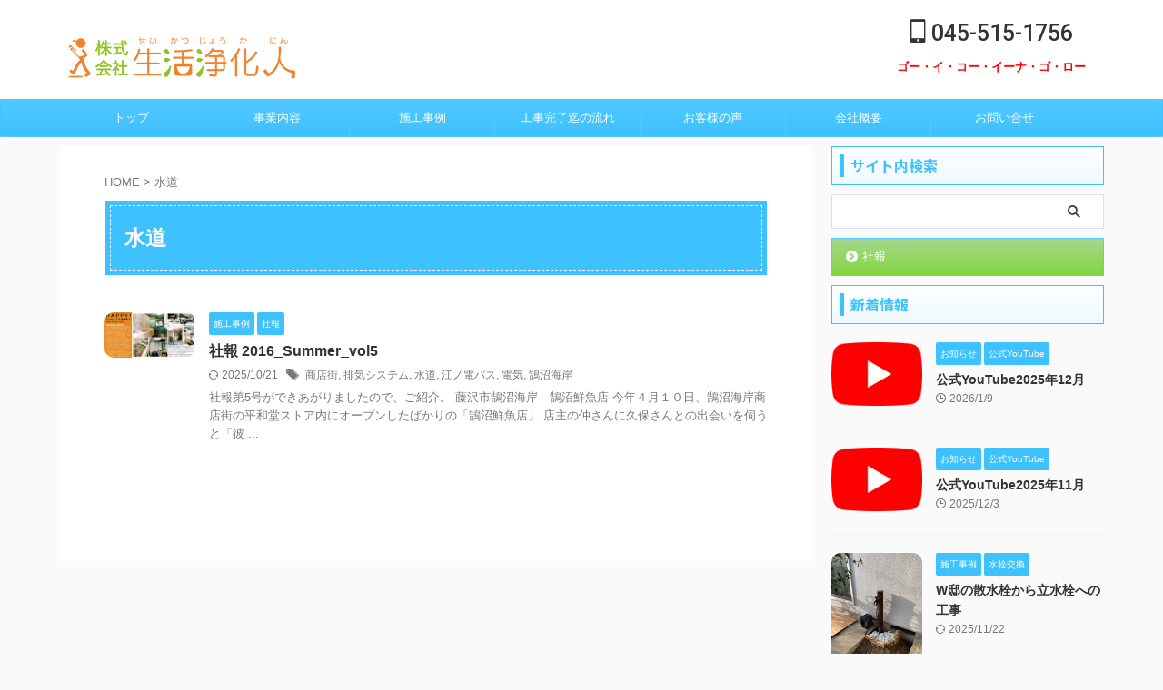

--- FILE ---
content_type: text/html; charset=UTF-8
request_url: https://joukanin.com/tag/%E6%B0%B4%E9%81%93
body_size: 16213
content:
<!DOCTYPE html>
<!--[if lt IE 7]>
<html class="ie6" lang="ja"> <![endif]-->
<!--[if IE 7]>
<html class="i7" lang="ja"> <![endif]-->
<!--[if IE 8]>
<html class="ie" lang="ja"> <![endif]-->
<!--[if gt IE 8]><!-->
<html lang="ja" class="s-navi-search-overlay ">
	<!--<![endif]-->
	<head prefix="og: http://ogp.me/ns# fb: http://ogp.me/ns/fb# article: http://ogp.me/ns/article#">
		
	<!-- Global site tag (gtag.js) - Google Analytics -->
	<script async src="https://www.googletagmanager.com/gtag/js?id=G-YW63XDSSC2"></script>
	<script>
	  window.dataLayer = window.dataLayer || [];
	  function gtag(){dataLayer.push(arguments);}
	  gtag('js', new Date());

	  gtag('config', 'G-YW63XDSSC2');
	</script>
			<meta charset="UTF-8" >
		<meta name="viewport" content="width=device-width,initial-scale=1.0,user-scalable=no,viewport-fit=cover">
		<meta name="format-detection" content="telephone=no" >
		<meta name="referrer" content="no-referrer-when-downgrade"/>

					<meta name="robots" content="noindex,follow">
		
		<link rel="alternate" type="application/rss+xml" title="株式会社 生活浄化人 RSS Feed" href="https://joukanin.com/feed" />
		<link rel="pingback" href="https://joukanin.com/xmlrpc.php" >
		<!--[if lt IE 9]>
		<script src="https://joukanin.com/wp-content/themes/affinger/js/html5shiv.js"></script>
		<![endif]-->
				<meta name='robots' content='max-image-preview:large' />
<title>水道 - 株式会社 生活浄化人</title>
<link rel='dns-prefetch' href='//ajax.googleapis.com' />
<style id='wp-img-auto-sizes-contain-inline-css' type='text/css'>
img:is([sizes=auto i],[sizes^="auto," i]){contain-intrinsic-size:3000px 1500px}
/*# sourceURL=wp-img-auto-sizes-contain-inline-css */
</style>
<style id='wp-emoji-styles-inline-css' type='text/css'>

	img.wp-smiley, img.emoji {
		display: inline !important;
		border: none !important;
		box-shadow: none !important;
		height: 1em !important;
		width: 1em !important;
		margin: 0 0.07em !important;
		vertical-align: -0.1em !important;
		background: none !important;
		padding: 0 !important;
	}
/*# sourceURL=wp-emoji-styles-inline-css */
</style>
<style id='wp-block-library-inline-css' type='text/css'>
:root{--wp-block-synced-color:#7a00df;--wp-block-synced-color--rgb:122,0,223;--wp-bound-block-color:var(--wp-block-synced-color);--wp-editor-canvas-background:#ddd;--wp-admin-theme-color:#007cba;--wp-admin-theme-color--rgb:0,124,186;--wp-admin-theme-color-darker-10:#006ba1;--wp-admin-theme-color-darker-10--rgb:0,107,160.5;--wp-admin-theme-color-darker-20:#005a87;--wp-admin-theme-color-darker-20--rgb:0,90,135;--wp-admin-border-width-focus:2px}@media (min-resolution:192dpi){:root{--wp-admin-border-width-focus:1.5px}}.wp-element-button{cursor:pointer}:root .has-very-light-gray-background-color{background-color:#eee}:root .has-very-dark-gray-background-color{background-color:#313131}:root .has-very-light-gray-color{color:#eee}:root .has-very-dark-gray-color{color:#313131}:root .has-vivid-green-cyan-to-vivid-cyan-blue-gradient-background{background:linear-gradient(135deg,#00d084,#0693e3)}:root .has-purple-crush-gradient-background{background:linear-gradient(135deg,#34e2e4,#4721fb 50%,#ab1dfe)}:root .has-hazy-dawn-gradient-background{background:linear-gradient(135deg,#faaca8,#dad0ec)}:root .has-subdued-olive-gradient-background{background:linear-gradient(135deg,#fafae1,#67a671)}:root .has-atomic-cream-gradient-background{background:linear-gradient(135deg,#fdd79a,#004a59)}:root .has-nightshade-gradient-background{background:linear-gradient(135deg,#330968,#31cdcf)}:root .has-midnight-gradient-background{background:linear-gradient(135deg,#020381,#2874fc)}:root{--wp--preset--font-size--normal:16px;--wp--preset--font-size--huge:42px}.has-regular-font-size{font-size:1em}.has-larger-font-size{font-size:2.625em}.has-normal-font-size{font-size:var(--wp--preset--font-size--normal)}.has-huge-font-size{font-size:var(--wp--preset--font-size--huge)}.has-text-align-center{text-align:center}.has-text-align-left{text-align:left}.has-text-align-right{text-align:right}.has-fit-text{white-space:nowrap!important}#end-resizable-editor-section{display:none}.aligncenter{clear:both}.items-justified-left{justify-content:flex-start}.items-justified-center{justify-content:center}.items-justified-right{justify-content:flex-end}.items-justified-space-between{justify-content:space-between}.screen-reader-text{border:0;clip-path:inset(50%);height:1px;margin:-1px;overflow:hidden;padding:0;position:absolute;width:1px;word-wrap:normal!important}.screen-reader-text:focus{background-color:#ddd;clip-path:none;color:#444;display:block;font-size:1em;height:auto;left:5px;line-height:normal;padding:15px 23px 14px;text-decoration:none;top:5px;width:auto;z-index:100000}html :where(.has-border-color){border-style:solid}html :where([style*=border-top-color]){border-top-style:solid}html :where([style*=border-right-color]){border-right-style:solid}html :where([style*=border-bottom-color]){border-bottom-style:solid}html :where([style*=border-left-color]){border-left-style:solid}html :where([style*=border-width]){border-style:solid}html :where([style*=border-top-width]){border-top-style:solid}html :where([style*=border-right-width]){border-right-style:solid}html :where([style*=border-bottom-width]){border-bottom-style:solid}html :where([style*=border-left-width]){border-left-style:solid}html :where(img[class*=wp-image-]){height:auto;max-width:100%}:where(figure){margin:0 0 1em}html :where(.is-position-sticky){--wp-admin--admin-bar--position-offset:var(--wp-admin--admin-bar--height,0px)}@media screen and (max-width:600px){html :where(.is-position-sticky){--wp-admin--admin-bar--position-offset:0px}}

/*# sourceURL=wp-block-library-inline-css */
</style><style id='global-styles-inline-css' type='text/css'>
:root{--wp--preset--aspect-ratio--square: 1;--wp--preset--aspect-ratio--4-3: 4/3;--wp--preset--aspect-ratio--3-4: 3/4;--wp--preset--aspect-ratio--3-2: 3/2;--wp--preset--aspect-ratio--2-3: 2/3;--wp--preset--aspect-ratio--16-9: 16/9;--wp--preset--aspect-ratio--9-16: 9/16;--wp--preset--color--black: #000000;--wp--preset--color--cyan-bluish-gray: #abb8c3;--wp--preset--color--white: #ffffff;--wp--preset--color--pale-pink: #f78da7;--wp--preset--color--vivid-red: #cf2e2e;--wp--preset--color--luminous-vivid-orange: #ff6900;--wp--preset--color--luminous-vivid-amber: #fcb900;--wp--preset--color--light-green-cyan: #eefaff;--wp--preset--color--vivid-green-cyan: #00d084;--wp--preset--color--pale-cyan-blue: #8ed1fc;--wp--preset--color--vivid-cyan-blue: #0693e3;--wp--preset--color--vivid-purple: #9b51e0;--wp--preset--color--soft-red: #e92f3d;--wp--preset--color--light-grayish-red: #fdf0f2;--wp--preset--color--vivid-yellow: #ffc107;--wp--preset--color--very-pale-yellow: #fffde7;--wp--preset--color--very-light-gray: #fafafa;--wp--preset--color--very-dark-gray: #313131;--wp--preset--color--original-color-a: #00B900;--wp--preset--color--original-color-b: #f4fff4;--wp--preset--color--original-color-c: #F3E5F5;--wp--preset--color--original-color-d: #9E9D24;--wp--preset--gradient--vivid-cyan-blue-to-vivid-purple: linear-gradient(135deg,rgb(6,147,227) 0%,rgb(155,81,224) 100%);--wp--preset--gradient--light-green-cyan-to-vivid-green-cyan: linear-gradient(135deg,rgb(122,220,180) 0%,rgb(0,208,130) 100%);--wp--preset--gradient--luminous-vivid-amber-to-luminous-vivid-orange: linear-gradient(135deg,rgb(252,185,0) 0%,rgb(255,105,0) 100%);--wp--preset--gradient--luminous-vivid-orange-to-vivid-red: linear-gradient(135deg,rgb(255,105,0) 0%,rgb(207,46,46) 100%);--wp--preset--gradient--very-light-gray-to-cyan-bluish-gray: linear-gradient(135deg,rgb(238,238,238) 0%,rgb(169,184,195) 100%);--wp--preset--gradient--cool-to-warm-spectrum: linear-gradient(135deg,rgb(74,234,220) 0%,rgb(151,120,209) 20%,rgb(207,42,186) 40%,rgb(238,44,130) 60%,rgb(251,105,98) 80%,rgb(254,248,76) 100%);--wp--preset--gradient--blush-light-purple: linear-gradient(135deg,rgb(255,206,236) 0%,rgb(152,150,240) 100%);--wp--preset--gradient--blush-bordeaux: linear-gradient(135deg,rgb(254,205,165) 0%,rgb(254,45,45) 50%,rgb(107,0,62) 100%);--wp--preset--gradient--luminous-dusk: linear-gradient(135deg,rgb(255,203,112) 0%,rgb(199,81,192) 50%,rgb(65,88,208) 100%);--wp--preset--gradient--pale-ocean: linear-gradient(135deg,rgb(255,245,203) 0%,rgb(182,227,212) 50%,rgb(51,167,181) 100%);--wp--preset--gradient--electric-grass: linear-gradient(135deg,rgb(202,248,128) 0%,rgb(113,206,126) 100%);--wp--preset--gradient--midnight: linear-gradient(135deg,rgb(2,3,129) 0%,rgb(40,116,252) 100%);--wp--preset--font-size--small: .8em;--wp--preset--font-size--medium: 20px;--wp--preset--font-size--large: 1.5em;--wp--preset--font-size--x-large: 42px;--wp--preset--font-size--st-regular: 1em;--wp--preset--font-size--huge: 3em;--wp--preset--spacing--20: 0.44rem;--wp--preset--spacing--30: 0.67rem;--wp--preset--spacing--40: 1rem;--wp--preset--spacing--50: 1.5rem;--wp--preset--spacing--60: 2.25rem;--wp--preset--spacing--70: 3.38rem;--wp--preset--spacing--80: 5.06rem;--wp--preset--shadow--natural: 6px 6px 9px rgba(0, 0, 0, 0.2);--wp--preset--shadow--deep: 12px 12px 50px rgba(0, 0, 0, 0.4);--wp--preset--shadow--sharp: 6px 6px 0px rgba(0, 0, 0, 0.2);--wp--preset--shadow--outlined: 6px 6px 0px -3px rgb(255, 255, 255), 6px 6px rgb(0, 0, 0);--wp--preset--shadow--crisp: 6px 6px 0px rgb(0, 0, 0);}:where(.is-layout-flex){gap: 0.5em;}:where(.is-layout-grid){gap: 0.5em;}body .is-layout-flex{display: flex;}.is-layout-flex{flex-wrap: wrap;align-items: center;}.is-layout-flex > :is(*, div){margin: 0;}body .is-layout-grid{display: grid;}.is-layout-grid > :is(*, div){margin: 0;}:where(.wp-block-columns.is-layout-flex){gap: 2em;}:where(.wp-block-columns.is-layout-grid){gap: 2em;}:where(.wp-block-post-template.is-layout-flex){gap: 1.25em;}:where(.wp-block-post-template.is-layout-grid){gap: 1.25em;}.has-black-color{color: var(--wp--preset--color--black) !important;}.has-cyan-bluish-gray-color{color: var(--wp--preset--color--cyan-bluish-gray) !important;}.has-white-color{color: var(--wp--preset--color--white) !important;}.has-pale-pink-color{color: var(--wp--preset--color--pale-pink) !important;}.has-vivid-red-color{color: var(--wp--preset--color--vivid-red) !important;}.has-luminous-vivid-orange-color{color: var(--wp--preset--color--luminous-vivid-orange) !important;}.has-luminous-vivid-amber-color{color: var(--wp--preset--color--luminous-vivid-amber) !important;}.has-light-green-cyan-color{color: var(--wp--preset--color--light-green-cyan) !important;}.has-vivid-green-cyan-color{color: var(--wp--preset--color--vivid-green-cyan) !important;}.has-pale-cyan-blue-color{color: var(--wp--preset--color--pale-cyan-blue) !important;}.has-vivid-cyan-blue-color{color: var(--wp--preset--color--vivid-cyan-blue) !important;}.has-vivid-purple-color{color: var(--wp--preset--color--vivid-purple) !important;}.has-black-background-color{background-color: var(--wp--preset--color--black) !important;}.has-cyan-bluish-gray-background-color{background-color: var(--wp--preset--color--cyan-bluish-gray) !important;}.has-white-background-color{background-color: var(--wp--preset--color--white) !important;}.has-pale-pink-background-color{background-color: var(--wp--preset--color--pale-pink) !important;}.has-vivid-red-background-color{background-color: var(--wp--preset--color--vivid-red) !important;}.has-luminous-vivid-orange-background-color{background-color: var(--wp--preset--color--luminous-vivid-orange) !important;}.has-luminous-vivid-amber-background-color{background-color: var(--wp--preset--color--luminous-vivid-amber) !important;}.has-light-green-cyan-background-color{background-color: var(--wp--preset--color--light-green-cyan) !important;}.has-vivid-green-cyan-background-color{background-color: var(--wp--preset--color--vivid-green-cyan) !important;}.has-pale-cyan-blue-background-color{background-color: var(--wp--preset--color--pale-cyan-blue) !important;}.has-vivid-cyan-blue-background-color{background-color: var(--wp--preset--color--vivid-cyan-blue) !important;}.has-vivid-purple-background-color{background-color: var(--wp--preset--color--vivid-purple) !important;}.has-black-border-color{border-color: var(--wp--preset--color--black) !important;}.has-cyan-bluish-gray-border-color{border-color: var(--wp--preset--color--cyan-bluish-gray) !important;}.has-white-border-color{border-color: var(--wp--preset--color--white) !important;}.has-pale-pink-border-color{border-color: var(--wp--preset--color--pale-pink) !important;}.has-vivid-red-border-color{border-color: var(--wp--preset--color--vivid-red) !important;}.has-luminous-vivid-orange-border-color{border-color: var(--wp--preset--color--luminous-vivid-orange) !important;}.has-luminous-vivid-amber-border-color{border-color: var(--wp--preset--color--luminous-vivid-amber) !important;}.has-light-green-cyan-border-color{border-color: var(--wp--preset--color--light-green-cyan) !important;}.has-vivid-green-cyan-border-color{border-color: var(--wp--preset--color--vivid-green-cyan) !important;}.has-pale-cyan-blue-border-color{border-color: var(--wp--preset--color--pale-cyan-blue) !important;}.has-vivid-cyan-blue-border-color{border-color: var(--wp--preset--color--vivid-cyan-blue) !important;}.has-vivid-purple-border-color{border-color: var(--wp--preset--color--vivid-purple) !important;}.has-vivid-cyan-blue-to-vivid-purple-gradient-background{background: var(--wp--preset--gradient--vivid-cyan-blue-to-vivid-purple) !important;}.has-light-green-cyan-to-vivid-green-cyan-gradient-background{background: var(--wp--preset--gradient--light-green-cyan-to-vivid-green-cyan) !important;}.has-luminous-vivid-amber-to-luminous-vivid-orange-gradient-background{background: var(--wp--preset--gradient--luminous-vivid-amber-to-luminous-vivid-orange) !important;}.has-luminous-vivid-orange-to-vivid-red-gradient-background{background: var(--wp--preset--gradient--luminous-vivid-orange-to-vivid-red) !important;}.has-very-light-gray-to-cyan-bluish-gray-gradient-background{background: var(--wp--preset--gradient--very-light-gray-to-cyan-bluish-gray) !important;}.has-cool-to-warm-spectrum-gradient-background{background: var(--wp--preset--gradient--cool-to-warm-spectrum) !important;}.has-blush-light-purple-gradient-background{background: var(--wp--preset--gradient--blush-light-purple) !important;}.has-blush-bordeaux-gradient-background{background: var(--wp--preset--gradient--blush-bordeaux) !important;}.has-luminous-dusk-gradient-background{background: var(--wp--preset--gradient--luminous-dusk) !important;}.has-pale-ocean-gradient-background{background: var(--wp--preset--gradient--pale-ocean) !important;}.has-electric-grass-gradient-background{background: var(--wp--preset--gradient--electric-grass) !important;}.has-midnight-gradient-background{background: var(--wp--preset--gradient--midnight) !important;}.has-small-font-size{font-size: var(--wp--preset--font-size--small) !important;}.has-medium-font-size{font-size: var(--wp--preset--font-size--medium) !important;}.has-large-font-size{font-size: var(--wp--preset--font-size--large) !important;}.has-x-large-font-size{font-size: var(--wp--preset--font-size--x-large) !important;}
/*# sourceURL=global-styles-inline-css */
</style>

<style id='classic-theme-styles-inline-css' type='text/css'>
/*! This file is auto-generated */
.wp-block-button__link{color:#fff;background-color:#32373c;border-radius:9999px;box-shadow:none;text-decoration:none;padding:calc(.667em + 2px) calc(1.333em + 2px);font-size:1.125em}.wp-block-file__button{background:#32373c;color:#fff;text-decoration:none}
/*# sourceURL=/wp-includes/css/classic-themes.min.css */
</style>
<link rel='stylesheet' id='contact-form-7-css' href='https://joukanin.com/wp-content/plugins/contact-form-7/includes/css/styles.css?ver=6.1.4' type='text/css' media='all' />
<link rel='stylesheet' id='fancybox-for-wp-css' href='https://joukanin.com/wp-content/plugins/fancybox-for-wordpress/assets/css/fancybox.css?ver=1.3.4' type='text/css' media='all' />
<link rel='stylesheet' id='normalize-css' href='https://joukanin.com/wp-content/themes/affinger/css/normalize.css?ver=1.5.9' type='text/css' media='all' />
<link rel='stylesheet' id='font-awesome-css' href='https://joukanin.com/wp-content/themes/affinger/css/fontawesome/css/font-awesome.min.css?ver=4.7.0' type='text/css' media='all' />
<link rel='stylesheet' id='font-awesome-animation-css' href='https://joukanin.com/wp-content/themes/affinger/css/fontawesome/css/font-awesome-animation.min.css?ver=6.9' type='text/css' media='all' />
<link rel='stylesheet' id='st_svg-css' href='https://joukanin.com/wp-content/themes/affinger/st_svg/style.css?ver=6.9' type='text/css' media='all' />
<link rel='stylesheet' id='slick-css' href='https://joukanin.com/wp-content/themes/affinger/vendor/slick/slick.css?ver=1.8.0' type='text/css' media='all' />
<link rel='stylesheet' id='slick-theme-css' href='https://joukanin.com/wp-content/themes/affinger/vendor/slick/slick-theme.css?ver=1.8.0' type='text/css' media='all' />
<link rel='stylesheet' id='fonts-googleapis-notosansjp-css' href='//fonts.googleapis.com/css?family=Noto+Sans+JP%3A400%2C700&#038;display=swap&#038;subset=japanese&#038;ver=6.9' type='text/css' media='all' />
<link rel='stylesheet' id='fonts-googleapis-roboto500-css' href='//fonts.googleapis.com/css2?family=Roboto%3Awght%40500&#038;display=swap&#038;ver=6.9' type='text/css' media='all' />
<link rel='stylesheet' id='style-css' href='https://joukanin.com/wp-content/themes/affinger/style.css?ver=6.9' type='text/css' media='all' />
<link rel='stylesheet' id='child-style-css' href='https://joukanin.com/wp-content/themes/affinger-child/style.css?ver=6.9' type='text/css' media='all' />
<link rel='stylesheet' id='single-css' href='https://joukanin.com/wp-content/themes/affinger/st-rankcss.php' type='text/css' media='all' />
<link rel='stylesheet' id='st-themecss-css' href='https://joukanin.com/wp-content/themes/affinger/st-themecss-loader.php?ver=6.9' type='text/css' media='all' />
<script type="text/javascript" src="//ajax.googleapis.com/ajax/libs/jquery/1.11.3/jquery.min.js?ver=1.11.3" id="jquery-js"></script>
<script type="text/javascript" src="https://joukanin.com/wp-content/plugins/fancybox-for-wordpress/assets/js/purify.min.js?ver=1.3.4" id="purify-js"></script>
<script type="text/javascript" src="https://joukanin.com/wp-content/plugins/fancybox-for-wordpress/assets/js/jquery.fancybox.js?ver=1.3.4" id="fancybox-for-wp-js"></script>
<link rel="https://api.w.org/" href="https://joukanin.com/wp-json/" /><link rel="alternate" title="JSON" type="application/json" href="https://joukanin.com/wp-json/wp/v2/tags/50" />
<!-- Fancybox for WordPress v3.3.7 -->
<style type="text/css">
	.fancybox-slide--image .fancybox-content{background-color: #FFFFFF}div.fancybox-caption{display:none !important;}
	
	img.fancybox-image{border-width:10px;border-color:#FFFFFF;border-style:solid;}
	div.fancybox-bg{background-color:rgba(102,102,102,0.3);opacity:1 !important;}div.fancybox-content{border-color:#FFFFFF}
	div#fancybox-title{background-color:#FFFFFF}
	div.fancybox-content{background-color:#FFFFFF}
	div#fancybox-title-inside{color:#333333}
	
	
	
	div.fancybox-caption p.caption-title{display:inline-block}
	div.fancybox-caption p.caption-title{font-size:14px}
	div.fancybox-caption p.caption-title{color:#333333}
	div.fancybox-caption {color:#333333}div.fancybox-caption p.caption-title {background:#fff; width:auto;padding:10px 30px;}div.fancybox-content p.caption-title{color:#333333;margin: 0;padding: 5px 0;}body.fancybox-active .fancybox-container .fancybox-stage .fancybox-content .fancybox-close-small{display:block;}
</style><script type="text/javascript">
	jQuery(function () {

		var mobileOnly = false;
		
		if (mobileOnly) {
			return;
		}

		jQuery.fn.getTitle = function () { // Copy the title of every IMG tag and add it to its parent A so that fancybox can show titles
			var arr = jQuery("a[data-fancybox]");jQuery.each(arr, function() {var title = jQuery(this).children("img").attr("title") || '';var figCaptionHtml = jQuery(this).next("figcaption").html() || '';var processedCaption = figCaptionHtml;if (figCaptionHtml.length && typeof DOMPurify === 'function') {processedCaption = DOMPurify.sanitize(figCaptionHtml, {USE_PROFILES: {html: true}});} else if (figCaptionHtml.length) {processedCaption = jQuery("<div>").text(figCaptionHtml).html();}var newTitle = title;if (processedCaption.length) {newTitle = title.length ? title + " " + processedCaption : processedCaption;}if (newTitle.length) {jQuery(this).attr("title", newTitle);}});		}

		// Supported file extensions

				var thumbnails = jQuery("a:has(img)").not(".nolightbox").not('.envira-gallery-link').not('.ngg-simplelightbox').filter(function () {
			return /\.(jpe?g|png|gif|mp4|webp|bmp|pdf)(\?[^/]*)*$/i.test(jQuery(this).attr('href'))
		});
		

		// Add data-type iframe for links that are not images or videos.
		var iframeLinks = jQuery('.fancyboxforwp').filter(function () {
			return !/\.(jpe?g|png|gif|mp4|webp|bmp|pdf)(\?[^/]*)*$/i.test(jQuery(this).attr('href'))
		}).filter(function () {
			return !/vimeo|youtube/i.test(jQuery(this).attr('href'))
		});
		iframeLinks.attr({"data-type": "iframe"}).getTitle();

				// Gallery All
		thumbnails.addClass("fancyboxforwp").attr("data-fancybox", "gallery").getTitle();
		iframeLinks.attr({"data-fancybox": "gallery"}).getTitle();

		// Gallery type NONE
		
		// Call fancybox and apply it on any link with a rel atribute that starts with "fancybox", with the options set on the admin panel
		jQuery("a.fancyboxforwp").fancyboxforwp({
			loop: false,
			smallBtn: true,
			zoomOpacity: "auto",
			animationEffect: "fade",
			animationDuration: 500,
			transitionEffect: "fade",
			transitionDuration: "300",
			overlayShow: true,
			overlayOpacity: "0.3",
			titleShow: true,
			titlePosition: "inside",
			keyboard: true,
			showCloseButton: true,
			arrows: true,
			clickContent:false,
			clickSlide: "close",
			mobile: {
				clickContent: function (current, event) {
					return current.type === "image" ? "toggleControls" : false;
				},
				clickSlide: function (current, event) {
					return current.type === "image" ? "close" : "close";
				},
			},
			wheel: false,
			toolbar: true,
			preventCaptionOverlap: true,
			onInit: function() { },			onDeactivate
	: function() { },		beforeClose: function() { },			afterShow: function(instance) { jQuery( ".fancybox-image" ).on("click", function( ){ ( instance.isScaledDown() ) ? instance.scaleToActual() : instance.scaleToFit() }) },				afterClose: function() { },					caption : function( instance, item ) {var title = "";if("undefined" != typeof jQuery(this).context ){var title = jQuery(this).context.title;} else { var title = ("undefined" != typeof jQuery(this).attr("title")) ? jQuery(this).attr("title") : false;}var caption = jQuery(this).data('caption') || '';if ( item.type === 'image' && title.length ) {caption = (caption.length ? caption + '<br />' : '') + '<p class="caption-title">'+jQuery("<div>").text(title).html()+'</p>' ;}if (typeof DOMPurify === "function" && caption.length) { return DOMPurify.sanitize(caption, {USE_PROFILES: {html: true}}); } else { return jQuery("<div>").text(caption).html(); }},
		afterLoad : function( instance, current ) {var captionContent = current.opts.caption || '';var sanitizedCaptionString = '';if (typeof DOMPurify === 'function' && captionContent.length) {sanitizedCaptionString = DOMPurify.sanitize(captionContent, {USE_PROFILES: {html: true}});} else if (captionContent.length) { sanitizedCaptionString = jQuery("<div>").text(captionContent).html();}if (sanitizedCaptionString.length) { current.$content.append(jQuery('<div class=\"fancybox-custom-caption inside-caption\" style=\" position: absolute;left:0;right:0;color:#000;margin:0 auto;bottom:0;text-align:center;background-color:#FFFFFF \"></div>').html(sanitizedCaptionString)); }},
			})
		;

			})
</script>
<!-- END Fancybox for WordPress -->
<link rel="icon" href="https://joukanin.com/wp-content/uploads/2023/03/cropped-logo600-32x32.png" sizes="32x32" />
<link rel="icon" href="https://joukanin.com/wp-content/uploads/2023/03/cropped-logo600-192x192.png" sizes="192x192" />
<link rel="apple-touch-icon" href="https://joukanin.com/wp-content/uploads/2023/03/cropped-logo600-180x180.png" />
<meta name="msapplication-TileImage" content="https://joukanin.com/wp-content/uploads/2023/03/cropped-logo600-270x270.png" />
		<style type="text/css" id="wp-custom-css">
			.grecaptcha-badge { visibility: hidden; }		</style>
				
<!-- OGP -->

<meta property="og:type" content="website">
<meta property="og:title" content="株式会社 生活浄化人">
<meta property="og:url" content="https://joukanin.com">
<meta property="og:description" content="横浜・鎌倉の給湯器、水漏れ、水道工事、リフォーム全般">
<meta property="og:site_name" content="株式会社 生活浄化人">
<meta property="og:image" content="https://joukanin.com/wp-content/themes/affinger/images/no-img.png">


<!-- /OGP -->
			
			<script>
			(function (window, document, $, undefined) {
				'use strict';

				function transparentize(selector) {
					var scrollTop = $(window).scrollTop();
					var windowHeight = $(window).height();

					$(selector).each(function () {
						var $img = $(this);
						var imgTop = $img.offset().top;

						if (imgTop >= scrollTop + windowHeight) {
							$img.css("opacity", "0");
						}
					});
				}

				function fadeIn(selector) {
					var scrollTop = $(window).scrollTop();
					var windowHeight = $(window).height();

					$(selector).each(function () {
						var $img = $(this);
						var imgTop = $img.offset().top;

						if (scrollTop > imgTop - windowHeight + 100) {
							$img.animate({
								"opacity": "1"
							}, 1000);
						}
					});
				}

				$(function () {
					var timer;
					var selector = 'img';
					var onEvent = fadeIn.bind(null, selector);

					transparentize(selector);

					$(window).on('orientationchange resize', function () {
						if (timer) {
							clearTimeout(timer);
						}

						timer = setTimeout(onEvent, 100);
					});

					$(window).scroll(onEvent);
				});
			}(window, window.document, jQuery));
		</script>
	

	<script>
		(function (window, document, $, undefined) {
			'use strict';

			$(function(){
			$('.entry-content a[href^=http]')
				.not('[href*="'+location.hostname+'"]')
				.attr({target:"_blank"})
			;})
		}(window, window.document, jQuery));
	</script>

<script>
	(function (window, document, $, undefined) {
		'use strict';

		var SlideBox = (function () {
			/**
			 * @param $element
			 *
			 * @constructor
			 */
			function SlideBox($element) {
				this._$element = $element;
			}

			SlideBox.prototype.$content = function () {
				return this._$element.find('[data-st-slidebox-content]');
			};

			SlideBox.prototype.$toggle = function () {
				return this._$element.find('[data-st-slidebox-toggle]');
			};

			SlideBox.prototype.$icon = function () {
				return this._$element.find('[data-st-slidebox-icon]');
			};

			SlideBox.prototype.$text = function () {
				return this._$element.find('[data-st-slidebox-text]');
			};

			SlideBox.prototype.is_expanded = function () {
				return !!(this._$element.filter('[data-st-slidebox-expanded="true"]').length);
			};

			SlideBox.prototype.expand = function () {
				var self = this;

				this.$content().slideDown()
					.promise()
					.then(function () {
						var $icon = self.$icon();
						var $text = self.$text();

						$icon.removeClass($icon.attr('data-st-slidebox-icon-collapsed'))
							.addClass($icon.attr('data-st-slidebox-icon-expanded'))

						$text.text($text.attr('data-st-slidebox-text-expanded'))

						self._$element.removeClass('is-collapsed')
							.addClass('is-expanded');

						self._$element.attr('data-st-slidebox-expanded', 'true');
					});
			};

			SlideBox.prototype.collapse = function () {
				var self = this;

				this.$content().slideUp()
					.promise()
					.then(function () {
						var $icon = self.$icon();
						var $text = self.$text();

						$icon.removeClass($icon.attr('data-st-slidebox-icon-expanded'))
							.addClass($icon.attr('data-st-slidebox-icon-collapsed'))

						$text.text($text.attr('data-st-slidebox-text-collapsed'))

						self._$element.removeClass('is-expanded')
							.addClass('is-collapsed');

						self._$element.attr('data-st-slidebox-expanded', 'false');
					});
			};

			SlideBox.prototype.toggle = function () {
				if (this.is_expanded()) {
					this.collapse();
				} else {
					this.expand();
				}
			};

			SlideBox.prototype.add_event_listeners = function () {
				var self = this;

				this.$toggle().on('click', function (event) {
					self.toggle();
				});
			};

			SlideBox.prototype.initialize = function () {
				this.add_event_listeners();
			};

			return SlideBox;
		}());

		function on_ready() {
			var slideBoxes = [];

			$('[data-st-slidebox]').each(function () {
				var $element = $(this);
				var slideBox = new SlideBox($element);

				slideBoxes.push(slideBox);

				slideBox.initialize();
			});

			return slideBoxes;
		}

		$(on_ready);
	}(window, window.document, jQuery));
</script>

	<script>
		(function (window, document, $, undefined) {
			'use strict';

			$(function(){
			$('.entry-title').wrapInner('<span class="st-dash-design"></span>');
			})
		}(window, window.document, jQuery));
	</script>
	<script>
		(function (window, document, $, undefined) {
			'use strict';

			$(function(){
			$('.post h2:not([class^="is-style-st-heading-custom-"]):not([class*=" is-style-st-heading-custom-"]):not(.st-css-no2) , .h2modoki').wrapInner('<span class="st-dash-design"></span>');
			})
		}(window, window.document, jQuery));
	</script>

<script>
	(function (window, document, $, undefined) {
		'use strict';

		$(function(){
			/* 第一階層のみの目次にクラスを挿入 */
			$("#toc_container:not(:has(ul ul))").addClass("only-toc");
			/* アコーディオンメニュー内のカテゴリにクラス追加 */
			$(".st-ac-box ul:has(.cat-item)").each(function(){
				$(this).addClass("st-ac-cat");
			});
		});
	}(window, window.document, jQuery));
</script>

<script>
	(function (window, document, $, undefined) {
		'use strict';

		$(function(){
									$('.st-star').parent('.rankh4').css('padding-bottom','5px'); // スターがある場合のランキング見出し調整
		});
	}(window, window.document, jQuery));
</script>



	<script>
		(function (window, document, $, undefined) {
			'use strict';

			$(function() {
				$('.is-style-st-paragraph-kaiwa').wrapInner('<span class="st-paragraph-kaiwa-text">');
			});
		}(window, window.document, jQuery));
	</script>

	<script>
		(function (window, document, $, undefined) {
			'use strict';

			$(function() {
				$('.is-style-st-paragraph-kaiwa-b').wrapInner('<span class="st-paragraph-kaiwa-text">');
			});
		}(window, window.document, jQuery));
	</script>

<script>
	/* Gutenbergスタイルを調整 */
	(function (window, document, $, undefined) {
		'use strict';

		$(function() {
			$( '[class^="is-style-st-paragraph-"],[class*=" is-style-st-paragraph-"]' ).wrapInner( '<span class="st-noflex"></span>' );
		});
	}(window, window.document, jQuery));
</script>



			</head>
	<body class="archive tag tag-50 wp-theme-affinger wp-child-theme-affinger-child not-front-page" >				<div id="st-ami">
				<div id="wrapper" class="" ontouchstart="">
				<div id="wrapper-in">

					

<header id="">
	<div id="header-full">
		<div id="headbox-bg">
			<div id="headbox">

					<nav id="s-navi" class="pcnone" data-st-nav data-st-nav-type="normal">
		<dl class="acordion is-active" data-st-nav-primary>
			<dt class="trigger">
				<p class="acordion_button"><span class="op op-menu has-text"><i class="st-fa st-svg-menu"></i></span></p>

				
									<div id="st-mobile-logo"></div>
				
				<!-- 追加メニュー -->
									<p class="acordion_extra_1"><a href="mailto:inquiry@joukanin.com"><span class="op-st"><i class="st-fa fa-envelope" aria-hidden="true"></i></span></a></p>
				
				<!-- 追加メニュー2 -->
									<p class="acordion_extra_2"><a href="tel:045-515-1756"><span class="op-st2"><i class="st-fa fa-phone-square" aria-hidden="true"></i></span></a></p>
				
			</dt>

			<dd class="acordion_tree">
				<div class="acordion_tree_content">

					
					<div class="menu-header_navi-container"><ul id="menu-header_navi" class="menu"><li id="menu-item-405" class="menu-item menu-item-type-custom menu-item-object-custom menu-item-home menu-item-405"><a href="https://joukanin.com"><span class="menu-item-label">トップ</span></a></li>
<li id="menu-item-1790" class="menu-item menu-item-type-post_type menu-item-object-page menu-item-has-children menu-item-1790"><a href="https://joukanin.com/business_content"><span class="menu-item-label">事業内容</span></a>
<ul class="sub-menu">
	<li id="menu-item-69" class="menu-item menu-item-type-post_type menu-item-object-page menu-item-69"><a href="https://joukanin.com/service"><span class="menu-item-label">サービス内容</span></a></li>
	<li id="menu-item-686" class="menu-item menu-item-type-post_type menu-item-object-page menu-item-686"><a href="https://joukanin.com/company/joukanin_style"><span class="menu-item-label">浄化人スタイルとは？</span></a></li>
</ul>
</li>
<li id="menu-item-1974" class="menu-item menu-item-type-taxonomy menu-item-object-category menu-item-has-children menu-item-1974"><a href="https://joukanin.com/topics/work"><span class="menu-item-label">施工事例</span></a>
<ul class="sub-menu">
	<li id="menu-item-1965" class="menu-item menu-item-type-taxonomy menu-item-object-category menu-item-1965"><a href="https://joukanin.com/topics/work/water_heater"><span class="menu-item-label">給湯器</span></a></li>
	<li id="menu-item-1966" class="menu-item menu-item-type-taxonomy menu-item-object-category menu-item-1966"><a href="https://joukanin.com/topics/work/modular_bath"><span class="menu-item-label">ユニットバス</span></a></li>
	<li id="menu-item-1967" class="menu-item menu-item-type-taxonomy menu-item-object-category menu-item-1967"><a href="https://joukanin.com/topics/work/kitchen"><span class="menu-item-label">キッチン</span></a></li>
	<li id="menu-item-1968" class="menu-item menu-item-type-taxonomy menu-item-object-category menu-item-1968"><a href="https://joukanin.com/topics/work/toilet"><span class="menu-item-label">トイレ</span></a></li>
	<li id="menu-item-1969" class="menu-item menu-item-type-taxonomy menu-item-object-category menu-item-1969"><a href="https://joukanin.com/topics/work/leak"><span class="menu-item-label">詰まり・水漏れ</span></a></li>
	<li id="menu-item-1970" class="menu-item menu-item-type-taxonomy menu-item-object-category menu-item-1970"><a href="https://joukanin.com/topics/work/water_tap"><span class="menu-item-label">水栓交換</span></a></li>
	<li id="menu-item-1971" class="menu-item menu-item-type-taxonomy menu-item-object-category menu-item-1971"><a href="https://joukanin.com/topics/work/high_pressure_washing"><span class="menu-item-label">高圧洗浄</span></a></li>
	<li id="menu-item-1972" class="menu-item menu-item-type-taxonomy menu-item-object-category menu-item-1972"><a href="https://joukanin.com/topics/work/aircon_reform"><span class="menu-item-label">住まいのリフォーム</span></a></li>
</ul>
</li>
<li id="menu-item-70" class="menu-item menu-item-type-post_type menu-item-object-page menu-item-70"><a href="https://joukanin.com/flow"><span class="menu-item-label">工事完了迄の流れ</span></a></li>
<li id="menu-item-68" class="menu-item menu-item-type-post_type menu-item-object-page menu-item-has-children menu-item-68"><a href="https://joukanin.com/voice"><span class="menu-item-label">お客様の声</span></a>
<ul class="sub-menu">
	<li id="menu-item-86" class="menu-item menu-item-type-post_type menu-item-object-page menu-item-86"><a href="https://joukanin.com/voice/faq"><span class="menu-item-label">よくある質問Q&#038;A</span></a></li>
</ul>
</li>
<li id="menu-item-71" class="menu-item menu-item-type-post_type menu-item-object-page menu-item-has-children menu-item-71"><a href="https://joukanin.com/company"><span class="menu-item-label">会社概要</span></a>
<ul class="sub-menu">
	<li id="menu-item-1772" class="menu-item menu-item-type-post_type menu-item-object-page menu-item-1772"><a href="https://joukanin.com/access"><span class="menu-item-label">アクセス</span></a></li>
	<li id="menu-item-834" class="menu-item menu-item-type-post_type menu-item-object-page menu-item-834"><a href="https://joukanin.com/company/message"><span class="menu-item-label">代表挨拶</span></a></li>
	<li id="menu-item-736" class="menu-item menu-item-type-post_type menu-item-object-page menu-item-736"><a href="https://joukanin.com/company/management_principle"><span class="menu-item-label">経営理念</span></a></li>
	<li id="menu-item-755" class="menu-item menu-item-type-post_type menu-item-object-page menu-item-755"><a href="https://joukanin.com/company/origin"><span class="menu-item-label">生活浄化人の名前の由来</span></a></li>
</ul>
</li>
<li id="menu-item-67" class="menu-item menu-item-type-post_type menu-item-object-page menu-item-67"><a href="https://joukanin.com/contact"><span class="menu-item-label">お問い合せ</span></a></li>
</ul></div>
					<div class="clear"></div>

					
				</div>
			</dd>

					</dl>

					</nav>

									<div id="header-l">
						
						<div id="st-text-logo">
							
    
		
			<!-- キャプション -->
			
				          		 	 <p class="descr sitenametop">
           		     	横浜・鎌倉の給湯器、水漏れ、水道工事、リフォーム全般           			 </p>
				
			
			<!-- ロゴ又はブログ名 -->
			          		  <p class="sitename"><a href="https://joukanin.com/">
              		  							<img class="sitename-bottom" src="http://joukanin.com/wp-content/uploads/2019/05/logo_joukanin_w250.png" width="250" height="48" alt="株式会社 生活浄化人">               		           		  </a></p>
        				<!-- ロゴ又はブログ名ここまで -->

		
	
						</div>
					</div><!-- /#header-l -->
				
				<div id="header-r" class="smanone">
					<p class="head-telno"><a href="tel:045-515-1756"><i class="st-fa st-svg-mobile"></i>&nbsp;045-515-1756</a></p>

	<div id="text-4" class="headbox widget_text">			<div class="textwidget"><p><span style="font-size: 10pt; color: #ff0000;"><strong>ゴー・イ・コー・イーナ・ゴ・ロー</strong></span></p>
</div>
		</div>				</div><!-- /#header-r -->

			</div><!-- /#headbox -->
		</div><!-- /#headbox-bg clearfix -->

		
		
		
		
			

			<div id="gazou-wide">
					<div id="st-menubox">
			<div id="st-menuwide">
				<nav class="smanone clearfix"><ul id="menu-header_navi-1" class="menu"><li class="menu-item menu-item-type-custom menu-item-object-custom menu-item-home menu-item-405"><a href="https://joukanin.com">トップ</a></li>
<li class="menu-item menu-item-type-post_type menu-item-object-page menu-item-has-children menu-item-1790"><a href="https://joukanin.com/business_content">事業内容</a>
<ul class="sub-menu">
	<li class="menu-item menu-item-type-post_type menu-item-object-page menu-item-69"><a href="https://joukanin.com/service">サービス内容</a></li>
	<li class="menu-item menu-item-type-post_type menu-item-object-page menu-item-686"><a href="https://joukanin.com/company/joukanin_style">浄化人スタイルとは？</a></li>
</ul>
</li>
<li class="menu-item menu-item-type-taxonomy menu-item-object-category menu-item-has-children menu-item-1974"><a href="https://joukanin.com/topics/work">施工事例</a>
<ul class="sub-menu">
	<li class="menu-item menu-item-type-taxonomy menu-item-object-category menu-item-1965"><a href="https://joukanin.com/topics/work/water_heater">給湯器</a></li>
	<li class="menu-item menu-item-type-taxonomy menu-item-object-category menu-item-1966"><a href="https://joukanin.com/topics/work/modular_bath">ユニットバス</a></li>
	<li class="menu-item menu-item-type-taxonomy menu-item-object-category menu-item-1967"><a href="https://joukanin.com/topics/work/kitchen">キッチン</a></li>
	<li class="menu-item menu-item-type-taxonomy menu-item-object-category menu-item-1968"><a href="https://joukanin.com/topics/work/toilet">トイレ</a></li>
	<li class="menu-item menu-item-type-taxonomy menu-item-object-category menu-item-1969"><a href="https://joukanin.com/topics/work/leak">詰まり・水漏れ</a></li>
	<li class="menu-item menu-item-type-taxonomy menu-item-object-category menu-item-1970"><a href="https://joukanin.com/topics/work/water_tap">水栓交換</a></li>
	<li class="menu-item menu-item-type-taxonomy menu-item-object-category menu-item-1971"><a href="https://joukanin.com/topics/work/high_pressure_washing">高圧洗浄</a></li>
	<li class="menu-item menu-item-type-taxonomy menu-item-object-category menu-item-1972"><a href="https://joukanin.com/topics/work/aircon_reform">住まいのリフォーム</a></li>
</ul>
</li>
<li class="menu-item menu-item-type-post_type menu-item-object-page menu-item-70"><a href="https://joukanin.com/flow">工事完了迄の流れ</a></li>
<li class="menu-item menu-item-type-post_type menu-item-object-page menu-item-has-children menu-item-68"><a href="https://joukanin.com/voice">お客様の声</a>
<ul class="sub-menu">
	<li class="menu-item menu-item-type-post_type menu-item-object-page menu-item-86"><a href="https://joukanin.com/voice/faq">よくある質問Q&#038;A</a></li>
</ul>
</li>
<li class="menu-item menu-item-type-post_type menu-item-object-page menu-item-has-children menu-item-71"><a href="https://joukanin.com/company">会社概要</a>
<ul class="sub-menu">
	<li class="menu-item menu-item-type-post_type menu-item-object-page menu-item-1772"><a href="https://joukanin.com/access">アクセス</a></li>
	<li class="menu-item menu-item-type-post_type menu-item-object-page menu-item-834"><a href="https://joukanin.com/company/message">代表挨拶</a></li>
	<li class="menu-item menu-item-type-post_type menu-item-object-page menu-item-736"><a href="https://joukanin.com/company/management_principle">経営理念</a></li>
	<li class="menu-item menu-item-type-post_type menu-item-object-page menu-item-755"><a href="https://joukanin.com/company/origin">生活浄化人の名前の由来</a></li>
</ul>
</li>
<li class="menu-item menu-item-type-post_type menu-item-object-page menu-item-67"><a href="https://joukanin.com/contact">お問い合せ</a></li>
</ul></nav>			</div>
		</div>
										<div id="st-headerbox">
						<div id="st-header">
						</div>
					</div>
									</div>
		
	</div><!-- #header-full -->

	





</header>

					<div id="content-w">

						
						

<div id="content" class="clearfix">
	<div id="contentInner">
		<main >
			<article>
				<!--ぱんくず -->
									<div id="breadcrumb">
					<ol>
						<li><a href="https://joukanin.com"><span>HOME</span></a> > </li>
						<li>水道</li>
					</ol>
					</div>
								<!--/ ぱんくず -->
				<!--ループ開始-->
				<div class="post">
					<h1 class="entry-title">
													水道											</h1>
				</div><!-- /post -->
				<aside>
					<div class="kanren ">
			
		<dl class="clearfix">
			<dt><a href="https://joukanin.com/work/583">
											<img width="800" height="401" src="https://joukanin.com/wp-content/uploads/2016/11/joukanin_vol5_1.jpg" class="attachment-full size-full wp-post-image" alt="ニュースレター2016vol1" decoding="async" fetchpriority="high" srcset="https://joukanin.com/wp-content/uploads/2016/11/joukanin_vol5_1.jpg 800w, https://joukanin.com/wp-content/uploads/2016/11/joukanin_vol5_1-350x175.jpg 350w, https://joukanin.com/wp-content/uploads/2016/11/joukanin_vol5_1-768x385.jpg 768w, https://joukanin.com/wp-content/uploads/2016/11/joukanin_vol5_1-700x351.jpg 700w" sizes="(max-width: 800px) 100vw, 800px" />									</a></dt>
			<dd>
				
	
	<p class="st-catgroup itiran-category">
		<a href="https://joukanin.com/topics/work" title="View all posts in 施工事例" rel="category tag"><span class="catname st-catid13">施工事例</span></a> <a href="https://joukanin.com/topics/newsletters" title="View all posts in 社報" rel="category tag"><span class="catname st-catid40">社報</span></a>	</p>
				<h3><a href="https://joukanin.com/work/583">
						社報 2016_Summer_vol5					</a></h3>

					<div class="blog_info">
		<p>
							<i class="st-fa st-svg-refresh"></i>2025/10/21										&nbsp;<span class="pcone">
						<i class="st-fa st-svg-tags"></i>&nbsp;<a href="https://joukanin.com/tag/%e5%95%86%e5%ba%97%e8%a1%97" rel="tag">商店街</a>, <a href="https://joukanin.com/tag/%e6%8e%92%e6%b0%97%e3%82%b7%e3%82%b9%e3%83%86%e3%83%a0" rel="tag">排気システム</a>, <a href="https://joukanin.com/tag/%e6%b0%b4%e9%81%93" rel="tag">水道</a>, <a href="https://joukanin.com/tag/%e6%b1%9f%e3%83%8e%e9%9b%bb%e3%83%90%e3%82%b9" rel="tag">江ノ電バス</a>, <a href="https://joukanin.com/tag/%e9%9b%bb%e6%b0%97" rel="tag">電気</a>, <a href="https://joukanin.com/tag/%e9%b5%a0%e6%b2%bc%e6%b5%b7%e5%b2%b8" rel="tag">鵠沼海岸</a>				</span></p>
				</div>

					<div class="st-excerpt smanone">
		<p>社報第5号ができあがりましたので、ご紹介。 藤沢市鵠沼海岸　鵠沼鮮魚店 今年４月１０日、鵠沼海岸商店街の平和堂ストア内にオープンしたばかりの「鵠沼鮮魚店」 店主の仲さんに久保さんとの出会いを伺うと「彼 ... </p>
	</div>

				
			</dd>
		</dl>
	</div>
						<div class="st-pagelink">
		<div class="st-pagelink-in">
				</div>
	</div>
				</aside>
			</article>
		</main>
	</div>
	<!-- /#contentInner -->
	

	
			<div id="side">
			<aside>
									<div class="side-topad">
													<div id="search-3" class="side-widgets widget_search"><p class="st-widgets-title"><span>サイト内検索</span></p><div id="search" class="search-custom-d">
	<form method="get" id="searchform" action="https://joukanin.com/">
		<label class="hidden" for="s">
					</label>
		<input type="text" placeholder="" value="" name="s" id="s" />
		<input type="submit" value="&#xf002;" class="st-fa" id="searchsubmit" />
	</form>
</div>
<!-- /stinger -->
</div><div id="sidemenu_widget-2" class="side-widgets widget_sidemenu_widget"><div id="sidebg"><div class="st-pagelists"><ul id="menu-side_navi" class=""><li id="menu-item-1109" class="menu-item menu-item-type-taxonomy menu-item-object-category menu-item-1109"><a href="https://joukanin.com/topics/newsletters">社報</a></li>
</ul></div></div></div>											</div>
				
													
									<div id="mybox">
													<div id="newentry_widget-2" class="side-widgets widget_newentry_widget"><p class="st-widgets-title st-side-widgetsmenu"><span>新着情報</span></p><div class="newentrybox"><div class="kanren ">
							
			<dl class="clearfix">
				<dt><a href="https://joukanin.com/whatsnew/2033">
													<img width="121" height="85" src="https://joukanin.com/wp-content/uploads/2025/11/YTlogo.png" class="attachment-full size-full wp-post-image" alt="" decoding="async" />											</a></dt>
				<dd>
					
	
	<p class="st-catgroup itiran-category">
		<a href="https://joukanin.com/topics/whatsnew" title="View all posts in お知らせ" rel="category tag"><span class="catname st-catid1">お知らせ</span></a> <a href="https://joukanin.com/topics/whatsnew/official_youtube" title="View all posts in 公式YouTube" rel="category tag"><span class="catname st-catid78">公式YouTube</span></a>	</p>
					<h5 class="kanren-t"><a href="https://joukanin.com/whatsnew/2033">公式YouTube2025年12月</a></h5>
						<div class="blog_info">
		<p>
							<i class="st-fa st-svg-clock-o"></i>2026/1/9					</p>
	</div>
					
					
				</dd>
			</dl>
					
			<dl class="clearfix">
				<dt><a href="https://joukanin.com/whatsnew/1990">
													<img width="121" height="85" src="https://joukanin.com/wp-content/uploads/2025/11/YTlogo.png" class="attachment-full size-full wp-post-image" alt="" decoding="async" />											</a></dt>
				<dd>
					
	
	<p class="st-catgroup itiran-category">
		<a href="https://joukanin.com/topics/whatsnew" title="View all posts in お知らせ" rel="category tag"><span class="catname st-catid1">お知らせ</span></a> <a href="https://joukanin.com/topics/whatsnew/official_youtube" title="View all posts in 公式YouTube" rel="category tag"><span class="catname st-catid78">公式YouTube</span></a>	</p>
					<h5 class="kanren-t"><a href="https://joukanin.com/whatsnew/1990">公式YouTube2025年11月</a></h5>
						<div class="blog_info">
		<p>
							<i class="st-fa st-svg-clock-o"></i>2025/12/3					</p>
	</div>
					
					
				</dd>
			</dl>
					
			<dl class="clearfix">
				<dt><a href="https://joukanin.com/work/1941">
													<img width="1920" height="2560" src="https://joukanin.com/wp-content/uploads/2025/11/IMG_1045-scaled.jpg" class="attachment-full size-full wp-post-image" alt="立水栓" decoding="async" srcset="https://joukanin.com/wp-content/uploads/2025/11/IMG_1045-scaled.jpg 1920w, https://joukanin.com/wp-content/uploads/2025/11/IMG_1045-263x350.jpg 263w, https://joukanin.com/wp-content/uploads/2025/11/IMG_1045-525x700.jpg 525w, https://joukanin.com/wp-content/uploads/2025/11/IMG_1045-768x1024.jpg 768w, https://joukanin.com/wp-content/uploads/2025/11/IMG_1045-1152x1536.jpg 1152w, https://joukanin.com/wp-content/uploads/2025/11/IMG_1045-1536x2048.jpg 1536w" sizes="(max-width: 1920px) 100vw, 1920px" />											</a></dt>
				<dd>
					
	
	<p class="st-catgroup itiran-category">
		<a href="https://joukanin.com/topics/work" title="View all posts in 施工事例" rel="category tag"><span class="catname st-catid13">施工事例</span></a> <a href="https://joukanin.com/topics/work/water_tap" title="View all posts in 水栓交換" rel="category tag"><span class="catname st-catid66">水栓交換</span></a>	</p>
					<h5 class="kanren-t"><a href="https://joukanin.com/work/1941">W邸の散水栓から立水栓への工事</a></h5>
						<div class="blog_info">
		<p>
							<i class="st-fa st-svg-refresh"></i>2025/11/22					</p>
	</div>
					
					
				</dd>
			</dl>
					
			<dl class="clearfix">
				<dt><a href="https://joukanin.com/whatsnew/1977">
													<img width="121" height="85" src="https://joukanin.com/wp-content/uploads/2025/11/YTlogo.png" class="attachment-full size-full wp-post-image" alt="" decoding="async" />											</a></dt>
				<dd>
					
	
	<p class="st-catgroup itiran-category">
		<a href="https://joukanin.com/topics/whatsnew" title="View all posts in お知らせ" rel="category tag"><span class="catname st-catid1">お知らせ</span></a> <a href="https://joukanin.com/topics/whatsnew/official_youtube" title="View all posts in 公式YouTube" rel="category tag"><span class="catname st-catid78">公式YouTube</span></a>	</p>
					<h5 class="kanren-t"><a href="https://joukanin.com/whatsnew/1977">公式YouTube2025年10月</a></h5>
						<div class="blog_info">
		<p>
							<i class="st-fa st-svg-clock-o"></i>2025/11/6					</p>
	</div>
					
					
				</dd>
			</dl>
					
			<dl class="clearfix">
				<dt><a href="https://joukanin.com/whatsnew/1954">
													<img width="1500" height="1500" src="https://joukanin.com/wp-content/uploads/2025/05/Instagram_Glyph_Gradient.jpg" class="attachment-full size-full wp-post-image" alt="" decoding="async" srcset="https://joukanin.com/wp-content/uploads/2025/05/Instagram_Glyph_Gradient.jpg 1500w, https://joukanin.com/wp-content/uploads/2025/05/Instagram_Glyph_Gradient-350x350.jpg 350w, https://joukanin.com/wp-content/uploads/2025/05/Instagram_Glyph_Gradient-700x700.jpg 700w, https://joukanin.com/wp-content/uploads/2025/05/Instagram_Glyph_Gradient-150x150.jpg 150w, https://joukanin.com/wp-content/uploads/2025/05/Instagram_Glyph_Gradient-768x768.jpg 768w, https://joukanin.com/wp-content/uploads/2025/05/Instagram_Glyph_Gradient-100x100.jpg 100w" sizes="(max-width: 1500px) 100vw, 1500px" />											</a></dt>
				<dd>
					
	
	<p class="st-catgroup itiran-category">
		<a href="https://joukanin.com/topics/whatsnew" title="View all posts in お知らせ" rel="category tag"><span class="catname st-catid1">お知らせ</span></a> <a href="https://joukanin.com/topics/whatsnew/official_instagram" title="View all posts in 公式Instagram" rel="category tag"><span class="catname st-catid77">公式Instagram</span></a>	</p>
					<h5 class="kanren-t"><a href="https://joukanin.com/whatsnew/1954">公式Instagram2025年9月</a></h5>
						<div class="blog_info">
		<p>
							<i class="st-fa st-svg-clock-o"></i>2025/10/2					</p>
	</div>
					
					
				</dd>
			</dl>
					</div>
</div></div><div id="categories-2" class="side-widgets widget_categories"><p class="st-widgets-title"><span>カテゴリー</span></p>
			<ul>
					<li class="cat-item cat-item-1"><a href="https://joukanin.com/topics/whatsnew" ><span class="cat-item-label">お知らせ</span></a>
<ul class='children'>
	<li class="cat-item cat-item-77"><a href="https://joukanin.com/topics/whatsnew/official_instagram" ><span class="cat-item-label">公式Instagram</span></a>
</li>
	<li class="cat-item cat-item-78"><a href="https://joukanin.com/topics/whatsnew/official_youtube" ><span class="cat-item-label">公式YouTube</span></a>
</li>
</ul>
</li>
	<li class="cat-item cat-item-13"><a href="https://joukanin.com/topics/work" ><span class="cat-item-label">施工事例</span></a>
<ul class='children'>
	<li class="cat-item cat-item-64"><a href="https://joukanin.com/topics/work/kitchen" ><span class="cat-item-label">キッチン</span></a>
</li>
	<li class="cat-item cat-item-72"><a href="https://joukanin.com/topics/work/other_construction" ><span class="cat-item-label">その他工事</span></a>
</li>
	<li class="cat-item cat-item-60"><a href="https://joukanin.com/topics/work/toilet" ><span class="cat-item-label">トイレ</span></a>
</li>
	<li class="cat-item cat-item-62"><a href="https://joukanin.com/topics/work/modular_bath" ><span class="cat-item-label">ユニットバス</span></a>
</li>
	<li class="cat-item cat-item-67"><a href="https://joukanin.com/topics/work/aircon_reform" ><span class="cat-item-label">住まいのリフォーム</span></a>
</li>
	<li class="cat-item cat-item-66"><a href="https://joukanin.com/topics/work/water_tap" ><span class="cat-item-label">水栓交換</span></a>
</li>
	<li class="cat-item cat-item-68"><a href="https://joukanin.com/topics/work/firefighting_equipment" ><span class="cat-item-label">消防設備工事</span></a>
</li>
	<li class="cat-item cat-item-63"><a href="https://joukanin.com/topics/work/water_heater" ><span class="cat-item-label">給湯器</span></a>
</li>
	<li class="cat-item cat-item-65"><a href="https://joukanin.com/topics/work/leak" ><span class="cat-item-label">詰まり・水漏れ</span></a>
</li>
	<li class="cat-item cat-item-61"><a href="https://joukanin.com/topics/work/high_pressure_washing" ><span class="cat-item-label">高圧洗浄</span></a>
</li>
</ul>
</li>
	<li class="cat-item cat-item-40"><a href="https://joukanin.com/topics/newsletters" ><span class="cat-item-label">社報</span></a>
</li>
	<li class="cat-item cat-item-5"><a href="https://joukanin.com/topics/scoop" ><span class="cat-item-label">耳寄り情報</span></a>
</li>
			</ul>

			</div><div id="form_widget-2" class="side-widgets widget_form_widget"><a class="st-formbtnlink" href="/contact">
					<div class="st-formbtn">
						<div class="st-originalbtn-l"><span class="btnwebfont"><i class="st-fa st-svg-envelope" aria-hidden="true"></i></span></div>
						<div class="st-originalbtn-r"><span class="originalbtn-bold">お問い合わせ</span></div>
					</div>
				</a> </div>											</div>
				
				<div id="scrollad">
										<!--ここにgoogleアドセンスコードを貼ると規約違反になるので注意して下さい-->

																				</div>
			</aside>
		</div>
		<!-- /#side -->
	

	
	</div>
<!--/#content -->
</div><!-- /contentw -->



<footer>
	<div id="footer">
		<div id="footer-wrapper">
			<div id="footer-in">
				<div class="footermenubox clearfix "><ul id="menu-footer_navi" class="footermenust"><li id="menu-item-1212" class="menu-item menu-item-type-taxonomy menu-item-object-category menu-item-1212"><a href="https://joukanin.com/topics/newsletters">社報</a></li>
<li id="menu-item-85" class="menu-item menu-item-type-post_type menu-item-object-page menu-item-privacy-policy menu-item-85"><a rel="privacy-policy" href="https://joukanin.com/privacy">個人情報保護方針</a></li>
<li id="menu-item-84" class="menu-item menu-item-type-post_type menu-item-object-page menu-item-84"><a href="https://joukanin.com/link">リンク</a></li>
<li id="menu-item-105" class="menu-item menu-item-type-post_type menu-item-object-page menu-item-105"><a href="https://joukanin.com/sitemap">サイトマップ</a></li>
<li id="menu-item-652" class="menu-item menu-item-type-custom menu-item-object-custom menu-item-home menu-item-652"><a href="http://joukanin.com">ホーム</a></li>
</ul></div>
									<div id="st-footer-logo-wrapper">
						<!-- フッターのメインコンテンツ -->

	<div id="st-text-logo">

		
							<p class="footer-description st-text-logo-top">
					<a href="https://joukanin.com/">横浜・鎌倉の給湯器、水漏れ、水道工事、リフォーム全般</a>
				</p>
			
			<h3 class="footerlogo st-text-logo-bottom">
				<!-- ロゴ又はブログ名 -->
									<a href="https://joukanin.com/">
				
											株式会社 生活浄化人					
									</a>
							</h3>

		
	</div>


	<div class="st-footer-tel">
		<p class="head-telno"><a href="tel:045-515-1756"><i class="st-fa st-svg-mobile"></i>&nbsp;045-515-1756</a></p>

	<div id="text-4" class="headbox widget_text">			<div class="textwidget"><p><span style="font-size: 10pt; color: #ff0000;"><strong>ゴー・イ・コー・イーナ・ゴ・ロー</strong></span></p>
</div>
		</div>	</div>
					</div>
				
				<p class="copyr"><small>&copy; 2023 株式会社 生活浄化人</small></p>			</div>
		</div><!-- /#footer-wrapper -->
	</div><!-- /#footer -->
</footer>
</div>
<!-- /#wrapperin -->
</div>
<!-- /#wrapper -->
</div><!-- /#st-ami -->
<script type="speculationrules">
{"prefetch":[{"source":"document","where":{"and":[{"href_matches":"/*"},{"not":{"href_matches":["/wp-*.php","/wp-admin/*","/wp-content/uploads/*","/wp-content/*","/wp-content/plugins/*","/wp-content/themes/affinger-child/*","/wp-content/themes/affinger/*","/*\\?(.+)"]}},{"not":{"selector_matches":"a[rel~=\"nofollow\"]"}},{"not":{"selector_matches":".no-prefetch, .no-prefetch a"}}]},"eagerness":"conservative"}]}
</script>
<script>

</script><script type="text/javascript" src="https://joukanin.com/wp-includes/js/dist/hooks.min.js?ver=dd5603f07f9220ed27f1" id="wp-hooks-js"></script>
<script type="text/javascript" src="https://joukanin.com/wp-includes/js/dist/i18n.min.js?ver=c26c3dc7bed366793375" id="wp-i18n-js"></script>
<script type="text/javascript" id="wp-i18n-js-after">
/* <![CDATA[ */
wp.i18n.setLocaleData( { 'text direction\u0004ltr': [ 'ltr' ] } );
//# sourceURL=wp-i18n-js-after
/* ]]> */
</script>
<script type="text/javascript" src="https://joukanin.com/wp-content/plugins/contact-form-7/includes/swv/js/index.js?ver=6.1.4" id="swv-js"></script>
<script type="text/javascript" id="contact-form-7-js-translations">
/* <![CDATA[ */
( function( domain, translations ) {
	var localeData = translations.locale_data[ domain ] || translations.locale_data.messages;
	localeData[""].domain = domain;
	wp.i18n.setLocaleData( localeData, domain );
} )( "contact-form-7", {"translation-revision-date":"2025-11-30 08:12:23+0000","generator":"GlotPress\/4.0.3","domain":"messages","locale_data":{"messages":{"":{"domain":"messages","plural-forms":"nplurals=1; plural=0;","lang":"ja_JP"},"This contact form is placed in the wrong place.":["\u3053\u306e\u30b3\u30f3\u30bf\u30af\u30c8\u30d5\u30a9\u30fc\u30e0\u306f\u9593\u9055\u3063\u305f\u4f4d\u7f6e\u306b\u7f6e\u304b\u308c\u3066\u3044\u307e\u3059\u3002"],"Error:":["\u30a8\u30e9\u30fc:"]}},"comment":{"reference":"includes\/js\/index.js"}} );
//# sourceURL=contact-form-7-js-translations
/* ]]> */
</script>
<script type="text/javascript" id="contact-form-7-js-before">
/* <![CDATA[ */
var wpcf7 = {
    "api": {
        "root": "https:\/\/joukanin.com\/wp-json\/",
        "namespace": "contact-form-7\/v1"
    }
};
//# sourceURL=contact-form-7-js-before
/* ]]> */
</script>
<script type="text/javascript" src="https://joukanin.com/wp-content/plugins/contact-form-7/includes/js/index.js?ver=6.1.4" id="contact-form-7-js"></script>
<script type="text/javascript" src="https://joukanin.com/wp-content/themes/affinger/vendor/slick/slick.js?ver=1.5.9" id="slick-js"></script>
<script type="text/javascript" id="base-js-extra">
/* <![CDATA[ */
var ST = {"ajax_url":"https://joukanin.com/wp-admin/admin-ajax.php","expand_accordion_menu":"1","sidemenu_accordion":"","is_mobile":""};
//# sourceURL=base-js-extra
/* ]]> */
</script>
<script type="text/javascript" src="https://joukanin.com/wp-content/themes/affinger/js/base.js?ver=6.9" id="base-js"></script>
<script type="text/javascript" src="https://joukanin.com/wp-content/themes/affinger/js/scroll.js?ver=6.9" id="scroll-js"></script>
<script type="text/javascript" src="https://joukanin.com/wp-content/themes/affinger/js/st-copy-text.js?ver=6.9" id="st-copy-text-js"></script>
<script type="text/javascript" src="https://www.google.com/recaptcha/api.js?render=6LfMFucoAAAAACQo08VWMdby79RA2co3BD1ZVLPW&amp;ver=3.0" id="google-recaptcha-js"></script>
<script type="text/javascript" src="https://joukanin.com/wp-includes/js/dist/vendor/wp-polyfill.min.js?ver=3.15.0" id="wp-polyfill-js"></script>
<script type="text/javascript" id="wpcf7-recaptcha-js-before">
/* <![CDATA[ */
var wpcf7_recaptcha = {
    "sitekey": "6LfMFucoAAAAACQo08VWMdby79RA2co3BD1ZVLPW",
    "actions": {
        "homepage": "homepage",
        "contactform": "contactform"
    }
};
//# sourceURL=wpcf7-recaptcha-js-before
/* ]]> */
</script>
<script type="text/javascript" src="https://joukanin.com/wp-content/plugins/contact-form-7/modules/recaptcha/index.js?ver=6.1.4" id="wpcf7-recaptcha-js"></script>
<script id="wp-emoji-settings" type="application/json">
{"baseUrl":"https://s.w.org/images/core/emoji/17.0.2/72x72/","ext":".png","svgUrl":"https://s.w.org/images/core/emoji/17.0.2/svg/","svgExt":".svg","source":{"concatemoji":"https://joukanin.com/wp-includes/js/wp-emoji-release.min.js?ver=6.9"}}
</script>
<script type="module">
/* <![CDATA[ */
/*! This file is auto-generated */
const a=JSON.parse(document.getElementById("wp-emoji-settings").textContent),o=(window._wpemojiSettings=a,"wpEmojiSettingsSupports"),s=["flag","emoji"];function i(e){try{var t={supportTests:e,timestamp:(new Date).valueOf()};sessionStorage.setItem(o,JSON.stringify(t))}catch(e){}}function c(e,t,n){e.clearRect(0,0,e.canvas.width,e.canvas.height),e.fillText(t,0,0);t=new Uint32Array(e.getImageData(0,0,e.canvas.width,e.canvas.height).data);e.clearRect(0,0,e.canvas.width,e.canvas.height),e.fillText(n,0,0);const a=new Uint32Array(e.getImageData(0,0,e.canvas.width,e.canvas.height).data);return t.every((e,t)=>e===a[t])}function p(e,t){e.clearRect(0,0,e.canvas.width,e.canvas.height),e.fillText(t,0,0);var n=e.getImageData(16,16,1,1);for(let e=0;e<n.data.length;e++)if(0!==n.data[e])return!1;return!0}function u(e,t,n,a){switch(t){case"flag":return n(e,"\ud83c\udff3\ufe0f\u200d\u26a7\ufe0f","\ud83c\udff3\ufe0f\u200b\u26a7\ufe0f")?!1:!n(e,"\ud83c\udde8\ud83c\uddf6","\ud83c\udde8\u200b\ud83c\uddf6")&&!n(e,"\ud83c\udff4\udb40\udc67\udb40\udc62\udb40\udc65\udb40\udc6e\udb40\udc67\udb40\udc7f","\ud83c\udff4\u200b\udb40\udc67\u200b\udb40\udc62\u200b\udb40\udc65\u200b\udb40\udc6e\u200b\udb40\udc67\u200b\udb40\udc7f");case"emoji":return!a(e,"\ud83e\u1fac8")}return!1}function f(e,t,n,a){let r;const o=(r="undefined"!=typeof WorkerGlobalScope&&self instanceof WorkerGlobalScope?new OffscreenCanvas(300,150):document.createElement("canvas")).getContext("2d",{willReadFrequently:!0}),s=(o.textBaseline="top",o.font="600 32px Arial",{});return e.forEach(e=>{s[e]=t(o,e,n,a)}),s}function r(e){var t=document.createElement("script");t.src=e,t.defer=!0,document.head.appendChild(t)}a.supports={everything:!0,everythingExceptFlag:!0},new Promise(t=>{let n=function(){try{var e=JSON.parse(sessionStorage.getItem(o));if("object"==typeof e&&"number"==typeof e.timestamp&&(new Date).valueOf()<e.timestamp+604800&&"object"==typeof e.supportTests)return e.supportTests}catch(e){}return null}();if(!n){if("undefined"!=typeof Worker&&"undefined"!=typeof OffscreenCanvas&&"undefined"!=typeof URL&&URL.createObjectURL&&"undefined"!=typeof Blob)try{var e="postMessage("+f.toString()+"("+[JSON.stringify(s),u.toString(),c.toString(),p.toString()].join(",")+"));",a=new Blob([e],{type:"text/javascript"});const r=new Worker(URL.createObjectURL(a),{name:"wpTestEmojiSupports"});return void(r.onmessage=e=>{i(n=e.data),r.terminate(),t(n)})}catch(e){}i(n=f(s,u,c,p))}t(n)}).then(e=>{for(const n in e)a.supports[n]=e[n],a.supports.everything=a.supports.everything&&a.supports[n],"flag"!==n&&(a.supports.everythingExceptFlag=a.supports.everythingExceptFlag&&a.supports[n]);var t;a.supports.everythingExceptFlag=a.supports.everythingExceptFlag&&!a.supports.flag,a.supports.everything||((t=a.source||{}).concatemoji?r(t.concatemoji):t.wpemoji&&t.twemoji&&(r(t.twemoji),r(t.wpemoji)))});
//# sourceURL=https://joukanin.com/wp-includes/js/wp-emoji-loader.min.js
/* ]]> */
</script>
					<div id="page-top"><a href="#wrapper" class="st-fa st-svg-angle-up"></a></div>
		</body></html>


--- FILE ---
content_type: text/html; charset=utf-8
request_url: https://www.google.com/recaptcha/api2/anchor?ar=1&k=6LfMFucoAAAAACQo08VWMdby79RA2co3BD1ZVLPW&co=aHR0cHM6Ly9qb3VrYW5pbi5jb206NDQz&hl=en&v=PoyoqOPhxBO7pBk68S4YbpHZ&size=invisible&anchor-ms=20000&execute-ms=30000&cb=hwl5o4c77lcc
body_size: 48880
content:
<!DOCTYPE HTML><html dir="ltr" lang="en"><head><meta http-equiv="Content-Type" content="text/html; charset=UTF-8">
<meta http-equiv="X-UA-Compatible" content="IE=edge">
<title>reCAPTCHA</title>
<style type="text/css">
/* cyrillic-ext */
@font-face {
  font-family: 'Roboto';
  font-style: normal;
  font-weight: 400;
  font-stretch: 100%;
  src: url(//fonts.gstatic.com/s/roboto/v48/KFO7CnqEu92Fr1ME7kSn66aGLdTylUAMa3GUBHMdazTgWw.woff2) format('woff2');
  unicode-range: U+0460-052F, U+1C80-1C8A, U+20B4, U+2DE0-2DFF, U+A640-A69F, U+FE2E-FE2F;
}
/* cyrillic */
@font-face {
  font-family: 'Roboto';
  font-style: normal;
  font-weight: 400;
  font-stretch: 100%;
  src: url(//fonts.gstatic.com/s/roboto/v48/KFO7CnqEu92Fr1ME7kSn66aGLdTylUAMa3iUBHMdazTgWw.woff2) format('woff2');
  unicode-range: U+0301, U+0400-045F, U+0490-0491, U+04B0-04B1, U+2116;
}
/* greek-ext */
@font-face {
  font-family: 'Roboto';
  font-style: normal;
  font-weight: 400;
  font-stretch: 100%;
  src: url(//fonts.gstatic.com/s/roboto/v48/KFO7CnqEu92Fr1ME7kSn66aGLdTylUAMa3CUBHMdazTgWw.woff2) format('woff2');
  unicode-range: U+1F00-1FFF;
}
/* greek */
@font-face {
  font-family: 'Roboto';
  font-style: normal;
  font-weight: 400;
  font-stretch: 100%;
  src: url(//fonts.gstatic.com/s/roboto/v48/KFO7CnqEu92Fr1ME7kSn66aGLdTylUAMa3-UBHMdazTgWw.woff2) format('woff2');
  unicode-range: U+0370-0377, U+037A-037F, U+0384-038A, U+038C, U+038E-03A1, U+03A3-03FF;
}
/* math */
@font-face {
  font-family: 'Roboto';
  font-style: normal;
  font-weight: 400;
  font-stretch: 100%;
  src: url(//fonts.gstatic.com/s/roboto/v48/KFO7CnqEu92Fr1ME7kSn66aGLdTylUAMawCUBHMdazTgWw.woff2) format('woff2');
  unicode-range: U+0302-0303, U+0305, U+0307-0308, U+0310, U+0312, U+0315, U+031A, U+0326-0327, U+032C, U+032F-0330, U+0332-0333, U+0338, U+033A, U+0346, U+034D, U+0391-03A1, U+03A3-03A9, U+03B1-03C9, U+03D1, U+03D5-03D6, U+03F0-03F1, U+03F4-03F5, U+2016-2017, U+2034-2038, U+203C, U+2040, U+2043, U+2047, U+2050, U+2057, U+205F, U+2070-2071, U+2074-208E, U+2090-209C, U+20D0-20DC, U+20E1, U+20E5-20EF, U+2100-2112, U+2114-2115, U+2117-2121, U+2123-214F, U+2190, U+2192, U+2194-21AE, U+21B0-21E5, U+21F1-21F2, U+21F4-2211, U+2213-2214, U+2216-22FF, U+2308-230B, U+2310, U+2319, U+231C-2321, U+2336-237A, U+237C, U+2395, U+239B-23B7, U+23D0, U+23DC-23E1, U+2474-2475, U+25AF, U+25B3, U+25B7, U+25BD, U+25C1, U+25CA, U+25CC, U+25FB, U+266D-266F, U+27C0-27FF, U+2900-2AFF, U+2B0E-2B11, U+2B30-2B4C, U+2BFE, U+3030, U+FF5B, U+FF5D, U+1D400-1D7FF, U+1EE00-1EEFF;
}
/* symbols */
@font-face {
  font-family: 'Roboto';
  font-style: normal;
  font-weight: 400;
  font-stretch: 100%;
  src: url(//fonts.gstatic.com/s/roboto/v48/KFO7CnqEu92Fr1ME7kSn66aGLdTylUAMaxKUBHMdazTgWw.woff2) format('woff2');
  unicode-range: U+0001-000C, U+000E-001F, U+007F-009F, U+20DD-20E0, U+20E2-20E4, U+2150-218F, U+2190, U+2192, U+2194-2199, U+21AF, U+21E6-21F0, U+21F3, U+2218-2219, U+2299, U+22C4-22C6, U+2300-243F, U+2440-244A, U+2460-24FF, U+25A0-27BF, U+2800-28FF, U+2921-2922, U+2981, U+29BF, U+29EB, U+2B00-2BFF, U+4DC0-4DFF, U+FFF9-FFFB, U+10140-1018E, U+10190-1019C, U+101A0, U+101D0-101FD, U+102E0-102FB, U+10E60-10E7E, U+1D2C0-1D2D3, U+1D2E0-1D37F, U+1F000-1F0FF, U+1F100-1F1AD, U+1F1E6-1F1FF, U+1F30D-1F30F, U+1F315, U+1F31C, U+1F31E, U+1F320-1F32C, U+1F336, U+1F378, U+1F37D, U+1F382, U+1F393-1F39F, U+1F3A7-1F3A8, U+1F3AC-1F3AF, U+1F3C2, U+1F3C4-1F3C6, U+1F3CA-1F3CE, U+1F3D4-1F3E0, U+1F3ED, U+1F3F1-1F3F3, U+1F3F5-1F3F7, U+1F408, U+1F415, U+1F41F, U+1F426, U+1F43F, U+1F441-1F442, U+1F444, U+1F446-1F449, U+1F44C-1F44E, U+1F453, U+1F46A, U+1F47D, U+1F4A3, U+1F4B0, U+1F4B3, U+1F4B9, U+1F4BB, U+1F4BF, U+1F4C8-1F4CB, U+1F4D6, U+1F4DA, U+1F4DF, U+1F4E3-1F4E6, U+1F4EA-1F4ED, U+1F4F7, U+1F4F9-1F4FB, U+1F4FD-1F4FE, U+1F503, U+1F507-1F50B, U+1F50D, U+1F512-1F513, U+1F53E-1F54A, U+1F54F-1F5FA, U+1F610, U+1F650-1F67F, U+1F687, U+1F68D, U+1F691, U+1F694, U+1F698, U+1F6AD, U+1F6B2, U+1F6B9-1F6BA, U+1F6BC, U+1F6C6-1F6CF, U+1F6D3-1F6D7, U+1F6E0-1F6EA, U+1F6F0-1F6F3, U+1F6F7-1F6FC, U+1F700-1F7FF, U+1F800-1F80B, U+1F810-1F847, U+1F850-1F859, U+1F860-1F887, U+1F890-1F8AD, U+1F8B0-1F8BB, U+1F8C0-1F8C1, U+1F900-1F90B, U+1F93B, U+1F946, U+1F984, U+1F996, U+1F9E9, U+1FA00-1FA6F, U+1FA70-1FA7C, U+1FA80-1FA89, U+1FA8F-1FAC6, U+1FACE-1FADC, U+1FADF-1FAE9, U+1FAF0-1FAF8, U+1FB00-1FBFF;
}
/* vietnamese */
@font-face {
  font-family: 'Roboto';
  font-style: normal;
  font-weight: 400;
  font-stretch: 100%;
  src: url(//fonts.gstatic.com/s/roboto/v48/KFO7CnqEu92Fr1ME7kSn66aGLdTylUAMa3OUBHMdazTgWw.woff2) format('woff2');
  unicode-range: U+0102-0103, U+0110-0111, U+0128-0129, U+0168-0169, U+01A0-01A1, U+01AF-01B0, U+0300-0301, U+0303-0304, U+0308-0309, U+0323, U+0329, U+1EA0-1EF9, U+20AB;
}
/* latin-ext */
@font-face {
  font-family: 'Roboto';
  font-style: normal;
  font-weight: 400;
  font-stretch: 100%;
  src: url(//fonts.gstatic.com/s/roboto/v48/KFO7CnqEu92Fr1ME7kSn66aGLdTylUAMa3KUBHMdazTgWw.woff2) format('woff2');
  unicode-range: U+0100-02BA, U+02BD-02C5, U+02C7-02CC, U+02CE-02D7, U+02DD-02FF, U+0304, U+0308, U+0329, U+1D00-1DBF, U+1E00-1E9F, U+1EF2-1EFF, U+2020, U+20A0-20AB, U+20AD-20C0, U+2113, U+2C60-2C7F, U+A720-A7FF;
}
/* latin */
@font-face {
  font-family: 'Roboto';
  font-style: normal;
  font-weight: 400;
  font-stretch: 100%;
  src: url(//fonts.gstatic.com/s/roboto/v48/KFO7CnqEu92Fr1ME7kSn66aGLdTylUAMa3yUBHMdazQ.woff2) format('woff2');
  unicode-range: U+0000-00FF, U+0131, U+0152-0153, U+02BB-02BC, U+02C6, U+02DA, U+02DC, U+0304, U+0308, U+0329, U+2000-206F, U+20AC, U+2122, U+2191, U+2193, U+2212, U+2215, U+FEFF, U+FFFD;
}
/* cyrillic-ext */
@font-face {
  font-family: 'Roboto';
  font-style: normal;
  font-weight: 500;
  font-stretch: 100%;
  src: url(//fonts.gstatic.com/s/roboto/v48/KFO7CnqEu92Fr1ME7kSn66aGLdTylUAMa3GUBHMdazTgWw.woff2) format('woff2');
  unicode-range: U+0460-052F, U+1C80-1C8A, U+20B4, U+2DE0-2DFF, U+A640-A69F, U+FE2E-FE2F;
}
/* cyrillic */
@font-face {
  font-family: 'Roboto';
  font-style: normal;
  font-weight: 500;
  font-stretch: 100%;
  src: url(//fonts.gstatic.com/s/roboto/v48/KFO7CnqEu92Fr1ME7kSn66aGLdTylUAMa3iUBHMdazTgWw.woff2) format('woff2');
  unicode-range: U+0301, U+0400-045F, U+0490-0491, U+04B0-04B1, U+2116;
}
/* greek-ext */
@font-face {
  font-family: 'Roboto';
  font-style: normal;
  font-weight: 500;
  font-stretch: 100%;
  src: url(//fonts.gstatic.com/s/roboto/v48/KFO7CnqEu92Fr1ME7kSn66aGLdTylUAMa3CUBHMdazTgWw.woff2) format('woff2');
  unicode-range: U+1F00-1FFF;
}
/* greek */
@font-face {
  font-family: 'Roboto';
  font-style: normal;
  font-weight: 500;
  font-stretch: 100%;
  src: url(//fonts.gstatic.com/s/roboto/v48/KFO7CnqEu92Fr1ME7kSn66aGLdTylUAMa3-UBHMdazTgWw.woff2) format('woff2');
  unicode-range: U+0370-0377, U+037A-037F, U+0384-038A, U+038C, U+038E-03A1, U+03A3-03FF;
}
/* math */
@font-face {
  font-family: 'Roboto';
  font-style: normal;
  font-weight: 500;
  font-stretch: 100%;
  src: url(//fonts.gstatic.com/s/roboto/v48/KFO7CnqEu92Fr1ME7kSn66aGLdTylUAMawCUBHMdazTgWw.woff2) format('woff2');
  unicode-range: U+0302-0303, U+0305, U+0307-0308, U+0310, U+0312, U+0315, U+031A, U+0326-0327, U+032C, U+032F-0330, U+0332-0333, U+0338, U+033A, U+0346, U+034D, U+0391-03A1, U+03A3-03A9, U+03B1-03C9, U+03D1, U+03D5-03D6, U+03F0-03F1, U+03F4-03F5, U+2016-2017, U+2034-2038, U+203C, U+2040, U+2043, U+2047, U+2050, U+2057, U+205F, U+2070-2071, U+2074-208E, U+2090-209C, U+20D0-20DC, U+20E1, U+20E5-20EF, U+2100-2112, U+2114-2115, U+2117-2121, U+2123-214F, U+2190, U+2192, U+2194-21AE, U+21B0-21E5, U+21F1-21F2, U+21F4-2211, U+2213-2214, U+2216-22FF, U+2308-230B, U+2310, U+2319, U+231C-2321, U+2336-237A, U+237C, U+2395, U+239B-23B7, U+23D0, U+23DC-23E1, U+2474-2475, U+25AF, U+25B3, U+25B7, U+25BD, U+25C1, U+25CA, U+25CC, U+25FB, U+266D-266F, U+27C0-27FF, U+2900-2AFF, U+2B0E-2B11, U+2B30-2B4C, U+2BFE, U+3030, U+FF5B, U+FF5D, U+1D400-1D7FF, U+1EE00-1EEFF;
}
/* symbols */
@font-face {
  font-family: 'Roboto';
  font-style: normal;
  font-weight: 500;
  font-stretch: 100%;
  src: url(//fonts.gstatic.com/s/roboto/v48/KFO7CnqEu92Fr1ME7kSn66aGLdTylUAMaxKUBHMdazTgWw.woff2) format('woff2');
  unicode-range: U+0001-000C, U+000E-001F, U+007F-009F, U+20DD-20E0, U+20E2-20E4, U+2150-218F, U+2190, U+2192, U+2194-2199, U+21AF, U+21E6-21F0, U+21F3, U+2218-2219, U+2299, U+22C4-22C6, U+2300-243F, U+2440-244A, U+2460-24FF, U+25A0-27BF, U+2800-28FF, U+2921-2922, U+2981, U+29BF, U+29EB, U+2B00-2BFF, U+4DC0-4DFF, U+FFF9-FFFB, U+10140-1018E, U+10190-1019C, U+101A0, U+101D0-101FD, U+102E0-102FB, U+10E60-10E7E, U+1D2C0-1D2D3, U+1D2E0-1D37F, U+1F000-1F0FF, U+1F100-1F1AD, U+1F1E6-1F1FF, U+1F30D-1F30F, U+1F315, U+1F31C, U+1F31E, U+1F320-1F32C, U+1F336, U+1F378, U+1F37D, U+1F382, U+1F393-1F39F, U+1F3A7-1F3A8, U+1F3AC-1F3AF, U+1F3C2, U+1F3C4-1F3C6, U+1F3CA-1F3CE, U+1F3D4-1F3E0, U+1F3ED, U+1F3F1-1F3F3, U+1F3F5-1F3F7, U+1F408, U+1F415, U+1F41F, U+1F426, U+1F43F, U+1F441-1F442, U+1F444, U+1F446-1F449, U+1F44C-1F44E, U+1F453, U+1F46A, U+1F47D, U+1F4A3, U+1F4B0, U+1F4B3, U+1F4B9, U+1F4BB, U+1F4BF, U+1F4C8-1F4CB, U+1F4D6, U+1F4DA, U+1F4DF, U+1F4E3-1F4E6, U+1F4EA-1F4ED, U+1F4F7, U+1F4F9-1F4FB, U+1F4FD-1F4FE, U+1F503, U+1F507-1F50B, U+1F50D, U+1F512-1F513, U+1F53E-1F54A, U+1F54F-1F5FA, U+1F610, U+1F650-1F67F, U+1F687, U+1F68D, U+1F691, U+1F694, U+1F698, U+1F6AD, U+1F6B2, U+1F6B9-1F6BA, U+1F6BC, U+1F6C6-1F6CF, U+1F6D3-1F6D7, U+1F6E0-1F6EA, U+1F6F0-1F6F3, U+1F6F7-1F6FC, U+1F700-1F7FF, U+1F800-1F80B, U+1F810-1F847, U+1F850-1F859, U+1F860-1F887, U+1F890-1F8AD, U+1F8B0-1F8BB, U+1F8C0-1F8C1, U+1F900-1F90B, U+1F93B, U+1F946, U+1F984, U+1F996, U+1F9E9, U+1FA00-1FA6F, U+1FA70-1FA7C, U+1FA80-1FA89, U+1FA8F-1FAC6, U+1FACE-1FADC, U+1FADF-1FAE9, U+1FAF0-1FAF8, U+1FB00-1FBFF;
}
/* vietnamese */
@font-face {
  font-family: 'Roboto';
  font-style: normal;
  font-weight: 500;
  font-stretch: 100%;
  src: url(//fonts.gstatic.com/s/roboto/v48/KFO7CnqEu92Fr1ME7kSn66aGLdTylUAMa3OUBHMdazTgWw.woff2) format('woff2');
  unicode-range: U+0102-0103, U+0110-0111, U+0128-0129, U+0168-0169, U+01A0-01A1, U+01AF-01B0, U+0300-0301, U+0303-0304, U+0308-0309, U+0323, U+0329, U+1EA0-1EF9, U+20AB;
}
/* latin-ext */
@font-face {
  font-family: 'Roboto';
  font-style: normal;
  font-weight: 500;
  font-stretch: 100%;
  src: url(//fonts.gstatic.com/s/roboto/v48/KFO7CnqEu92Fr1ME7kSn66aGLdTylUAMa3KUBHMdazTgWw.woff2) format('woff2');
  unicode-range: U+0100-02BA, U+02BD-02C5, U+02C7-02CC, U+02CE-02D7, U+02DD-02FF, U+0304, U+0308, U+0329, U+1D00-1DBF, U+1E00-1E9F, U+1EF2-1EFF, U+2020, U+20A0-20AB, U+20AD-20C0, U+2113, U+2C60-2C7F, U+A720-A7FF;
}
/* latin */
@font-face {
  font-family: 'Roboto';
  font-style: normal;
  font-weight: 500;
  font-stretch: 100%;
  src: url(//fonts.gstatic.com/s/roboto/v48/KFO7CnqEu92Fr1ME7kSn66aGLdTylUAMa3yUBHMdazQ.woff2) format('woff2');
  unicode-range: U+0000-00FF, U+0131, U+0152-0153, U+02BB-02BC, U+02C6, U+02DA, U+02DC, U+0304, U+0308, U+0329, U+2000-206F, U+20AC, U+2122, U+2191, U+2193, U+2212, U+2215, U+FEFF, U+FFFD;
}
/* cyrillic-ext */
@font-face {
  font-family: 'Roboto';
  font-style: normal;
  font-weight: 900;
  font-stretch: 100%;
  src: url(//fonts.gstatic.com/s/roboto/v48/KFO7CnqEu92Fr1ME7kSn66aGLdTylUAMa3GUBHMdazTgWw.woff2) format('woff2');
  unicode-range: U+0460-052F, U+1C80-1C8A, U+20B4, U+2DE0-2DFF, U+A640-A69F, U+FE2E-FE2F;
}
/* cyrillic */
@font-face {
  font-family: 'Roboto';
  font-style: normal;
  font-weight: 900;
  font-stretch: 100%;
  src: url(//fonts.gstatic.com/s/roboto/v48/KFO7CnqEu92Fr1ME7kSn66aGLdTylUAMa3iUBHMdazTgWw.woff2) format('woff2');
  unicode-range: U+0301, U+0400-045F, U+0490-0491, U+04B0-04B1, U+2116;
}
/* greek-ext */
@font-face {
  font-family: 'Roboto';
  font-style: normal;
  font-weight: 900;
  font-stretch: 100%;
  src: url(//fonts.gstatic.com/s/roboto/v48/KFO7CnqEu92Fr1ME7kSn66aGLdTylUAMa3CUBHMdazTgWw.woff2) format('woff2');
  unicode-range: U+1F00-1FFF;
}
/* greek */
@font-face {
  font-family: 'Roboto';
  font-style: normal;
  font-weight: 900;
  font-stretch: 100%;
  src: url(//fonts.gstatic.com/s/roboto/v48/KFO7CnqEu92Fr1ME7kSn66aGLdTylUAMa3-UBHMdazTgWw.woff2) format('woff2');
  unicode-range: U+0370-0377, U+037A-037F, U+0384-038A, U+038C, U+038E-03A1, U+03A3-03FF;
}
/* math */
@font-face {
  font-family: 'Roboto';
  font-style: normal;
  font-weight: 900;
  font-stretch: 100%;
  src: url(//fonts.gstatic.com/s/roboto/v48/KFO7CnqEu92Fr1ME7kSn66aGLdTylUAMawCUBHMdazTgWw.woff2) format('woff2');
  unicode-range: U+0302-0303, U+0305, U+0307-0308, U+0310, U+0312, U+0315, U+031A, U+0326-0327, U+032C, U+032F-0330, U+0332-0333, U+0338, U+033A, U+0346, U+034D, U+0391-03A1, U+03A3-03A9, U+03B1-03C9, U+03D1, U+03D5-03D6, U+03F0-03F1, U+03F4-03F5, U+2016-2017, U+2034-2038, U+203C, U+2040, U+2043, U+2047, U+2050, U+2057, U+205F, U+2070-2071, U+2074-208E, U+2090-209C, U+20D0-20DC, U+20E1, U+20E5-20EF, U+2100-2112, U+2114-2115, U+2117-2121, U+2123-214F, U+2190, U+2192, U+2194-21AE, U+21B0-21E5, U+21F1-21F2, U+21F4-2211, U+2213-2214, U+2216-22FF, U+2308-230B, U+2310, U+2319, U+231C-2321, U+2336-237A, U+237C, U+2395, U+239B-23B7, U+23D0, U+23DC-23E1, U+2474-2475, U+25AF, U+25B3, U+25B7, U+25BD, U+25C1, U+25CA, U+25CC, U+25FB, U+266D-266F, U+27C0-27FF, U+2900-2AFF, U+2B0E-2B11, U+2B30-2B4C, U+2BFE, U+3030, U+FF5B, U+FF5D, U+1D400-1D7FF, U+1EE00-1EEFF;
}
/* symbols */
@font-face {
  font-family: 'Roboto';
  font-style: normal;
  font-weight: 900;
  font-stretch: 100%;
  src: url(//fonts.gstatic.com/s/roboto/v48/KFO7CnqEu92Fr1ME7kSn66aGLdTylUAMaxKUBHMdazTgWw.woff2) format('woff2');
  unicode-range: U+0001-000C, U+000E-001F, U+007F-009F, U+20DD-20E0, U+20E2-20E4, U+2150-218F, U+2190, U+2192, U+2194-2199, U+21AF, U+21E6-21F0, U+21F3, U+2218-2219, U+2299, U+22C4-22C6, U+2300-243F, U+2440-244A, U+2460-24FF, U+25A0-27BF, U+2800-28FF, U+2921-2922, U+2981, U+29BF, U+29EB, U+2B00-2BFF, U+4DC0-4DFF, U+FFF9-FFFB, U+10140-1018E, U+10190-1019C, U+101A0, U+101D0-101FD, U+102E0-102FB, U+10E60-10E7E, U+1D2C0-1D2D3, U+1D2E0-1D37F, U+1F000-1F0FF, U+1F100-1F1AD, U+1F1E6-1F1FF, U+1F30D-1F30F, U+1F315, U+1F31C, U+1F31E, U+1F320-1F32C, U+1F336, U+1F378, U+1F37D, U+1F382, U+1F393-1F39F, U+1F3A7-1F3A8, U+1F3AC-1F3AF, U+1F3C2, U+1F3C4-1F3C6, U+1F3CA-1F3CE, U+1F3D4-1F3E0, U+1F3ED, U+1F3F1-1F3F3, U+1F3F5-1F3F7, U+1F408, U+1F415, U+1F41F, U+1F426, U+1F43F, U+1F441-1F442, U+1F444, U+1F446-1F449, U+1F44C-1F44E, U+1F453, U+1F46A, U+1F47D, U+1F4A3, U+1F4B0, U+1F4B3, U+1F4B9, U+1F4BB, U+1F4BF, U+1F4C8-1F4CB, U+1F4D6, U+1F4DA, U+1F4DF, U+1F4E3-1F4E6, U+1F4EA-1F4ED, U+1F4F7, U+1F4F9-1F4FB, U+1F4FD-1F4FE, U+1F503, U+1F507-1F50B, U+1F50D, U+1F512-1F513, U+1F53E-1F54A, U+1F54F-1F5FA, U+1F610, U+1F650-1F67F, U+1F687, U+1F68D, U+1F691, U+1F694, U+1F698, U+1F6AD, U+1F6B2, U+1F6B9-1F6BA, U+1F6BC, U+1F6C6-1F6CF, U+1F6D3-1F6D7, U+1F6E0-1F6EA, U+1F6F0-1F6F3, U+1F6F7-1F6FC, U+1F700-1F7FF, U+1F800-1F80B, U+1F810-1F847, U+1F850-1F859, U+1F860-1F887, U+1F890-1F8AD, U+1F8B0-1F8BB, U+1F8C0-1F8C1, U+1F900-1F90B, U+1F93B, U+1F946, U+1F984, U+1F996, U+1F9E9, U+1FA00-1FA6F, U+1FA70-1FA7C, U+1FA80-1FA89, U+1FA8F-1FAC6, U+1FACE-1FADC, U+1FADF-1FAE9, U+1FAF0-1FAF8, U+1FB00-1FBFF;
}
/* vietnamese */
@font-face {
  font-family: 'Roboto';
  font-style: normal;
  font-weight: 900;
  font-stretch: 100%;
  src: url(//fonts.gstatic.com/s/roboto/v48/KFO7CnqEu92Fr1ME7kSn66aGLdTylUAMa3OUBHMdazTgWw.woff2) format('woff2');
  unicode-range: U+0102-0103, U+0110-0111, U+0128-0129, U+0168-0169, U+01A0-01A1, U+01AF-01B0, U+0300-0301, U+0303-0304, U+0308-0309, U+0323, U+0329, U+1EA0-1EF9, U+20AB;
}
/* latin-ext */
@font-face {
  font-family: 'Roboto';
  font-style: normal;
  font-weight: 900;
  font-stretch: 100%;
  src: url(//fonts.gstatic.com/s/roboto/v48/KFO7CnqEu92Fr1ME7kSn66aGLdTylUAMa3KUBHMdazTgWw.woff2) format('woff2');
  unicode-range: U+0100-02BA, U+02BD-02C5, U+02C7-02CC, U+02CE-02D7, U+02DD-02FF, U+0304, U+0308, U+0329, U+1D00-1DBF, U+1E00-1E9F, U+1EF2-1EFF, U+2020, U+20A0-20AB, U+20AD-20C0, U+2113, U+2C60-2C7F, U+A720-A7FF;
}
/* latin */
@font-face {
  font-family: 'Roboto';
  font-style: normal;
  font-weight: 900;
  font-stretch: 100%;
  src: url(//fonts.gstatic.com/s/roboto/v48/KFO7CnqEu92Fr1ME7kSn66aGLdTylUAMa3yUBHMdazQ.woff2) format('woff2');
  unicode-range: U+0000-00FF, U+0131, U+0152-0153, U+02BB-02BC, U+02C6, U+02DA, U+02DC, U+0304, U+0308, U+0329, U+2000-206F, U+20AC, U+2122, U+2191, U+2193, U+2212, U+2215, U+FEFF, U+FFFD;
}

</style>
<link rel="stylesheet" type="text/css" href="https://www.gstatic.com/recaptcha/releases/PoyoqOPhxBO7pBk68S4YbpHZ/styles__ltr.css">
<script nonce="wc06QGiHxx6qHHWW4HcwPQ" type="text/javascript">window['__recaptcha_api'] = 'https://www.google.com/recaptcha/api2/';</script>
<script type="text/javascript" src="https://www.gstatic.com/recaptcha/releases/PoyoqOPhxBO7pBk68S4YbpHZ/recaptcha__en.js" nonce="wc06QGiHxx6qHHWW4HcwPQ">
      
    </script></head>
<body><div id="rc-anchor-alert" class="rc-anchor-alert"></div>
<input type="hidden" id="recaptcha-token" value="[base64]">
<script type="text/javascript" nonce="wc06QGiHxx6qHHWW4HcwPQ">
      recaptcha.anchor.Main.init("[\x22ainput\x22,[\x22bgdata\x22,\x22\x22,\[base64]/[base64]/MjU1Ong/[base64]/[base64]/[base64]/[base64]/[base64]/[base64]/[base64]/[base64]/[base64]/[base64]/[base64]/[base64]/[base64]/[base64]/[base64]\\u003d\x22,\[base64]\\u003d\\u003d\x22,\x22w7k4w6UpfcOAD3rDj2TCisOCwopcf8KsREMUw5HCpcOOw4VNw4zDg8K4WcOOAgtfwrtXP31twpBtwrTCmy/DjyPCkMKcwrnDssK+XCzDjMKneH9Ew6zCtCYDwpEFXiN7w7LDgMOHw5bDk8KncsKkwqDCmcO3YcOPTcOgPcOBwqosR8OlLMKfNsOwA2/CvkzCkWbChMOsIxfCgsKVZV/DkMO7CsKDeMKaBMO0wqHDuCvDqMOgwqMKHMKYZMOBF3UmZsOow5TCnMKgw7A9wrnDqTfCvcOtICfDocK6Z1NFwojDmcKIwpsKwoTCkhPCuMOOw69hwrHCrcKsAcKJw48xS3oVBU3DqsK1FcKAworCoHjDicKgwr/Cs8KCwqbDlSUdCiDCnDPCvG0IIwpfwqIgVsKDGW1Uw4PCqC7DkEvCi8KaBsKuwrIcZcOBwoPCtlzDuyQ9w4zCucKxcHMVwpzCjFVyd8KSGGjDj8OZLcOQwos5wokUwoo9w5DDtjLCsMKRw7Aow5/[base64]/[base64]/DvQxENgE1w4F8wrs+ZMKPflfDoxZIZWPDlMKnwppubcKKdsK3wqMBUMO0w5Z4C3IiwpzDicKMMnfDhsOOwo7DgMKoXw9Fw7ZvLB1sDT/[base64]/DjFoyWsKtKCo+XDfCqsOgw4PCv8OpeMOpAWgKwqNzUTfCqcOrdEvCjMOhI8KzQj/[base64]/Cj3AiFVNIaWB1TMKDG044TSx/JiTCsCvDjGZZw4rDnS0rOcOww7AdwrvCtTnDggnDgcKBwoF+DW9/UMKHFT3DncOIDkfChMOAw5JowrMmNMOcw5Y3R8KrNTNZSMOCw5/DmCxjw5PCpwvDpSnCky/DhcKyw5BfwonDoD/CpHd3w6ckw5/DvcOkwplTcAvDlcOZfRlwEGd3woYzDHnCvcK/QcKHXzwTwrZKw6J0P8KEFsOTwoLCkcOfw4PDmiV/[base64]/wrbCgTUjdkvDkcOmwqA6wpLDhsKBw5dFTXhcwqLDksOFwq7Dm8Knwo0qQMKkw7fDv8KBXMOTEcOsM0NPH8OMw6bCnicrwp/DhHQYw6F9w5bDjBdAScKHLMKpbcOiTMOuw7EJI8OdAgLDkcOgGMKsw78/XHvDicKiw6/Dqg/Dv1YhUE1eMl0Xw4DDj27DuTLDtMOVEkbDhS/Djk3CrTjCpsKMwrUtw4AAc15awrLCmElvwp7DqsOaw5zDrV8kw5nDknEuREdSw643VMKowq/Ci2TDvVrCmMONw7gcwqhCcMOLw4PCig4aw6JhJHsEwrFBFgISFF1Qwrt5VsK4MsObHnkhRsKrTDTCuSTChg/[base64]/DoMOPBcOLwqrDnQ83wp/DvUAFwrIEL8OBC0vCs0DDszjCv8KsE8KPwrs2W8KYB8OPDMKFGcKOZmLCsBl0WMK/TsKNeCwQwqjDh8O1wpsNJcOoYCLDusOLw4XDvEZ3WMOzwqlIwqAlw6nCi09PCsK7wo8/BMKgwoU4VU1iw5HDm8OAN8KLwo/[base64]/[base64]/Plxqdk05GcO1C8KsBMOdIcOpwpspF8ObJcOMc0fCkcOMBxfCgBzDu8OXe8OLdGJ8YcKNQi3Dm8OoSsO4wol1WcOpSBnDq14rVMODwrvDtGnChsK6Uw1ZHTHDmG5Zw4NBIMKvwqzDgWpUwqAxw6TDjV/CrAvDuhvDksObwrMUaMO/FsKMw652wrzDohDDtcKiw4jDtcOZVcOBXMOdHWo0wrLCrQbCgQjDvmV/w41Cw4fCn8OWw5JPEcKZfcOtw4zDiMKTUsKvwpHCqV3CoX/[base64]/DisKVd33DrAfDkAxzwrHCkMK2w6ocwpHDjcK9TMKww77CjsKCwqBnRMKuw4LDgAPDuXvDrjnDtDbDksOFWcKRwqjDqMOhwoXCncOHwpzDgTTCrMOWDsKNVTnCkMOlD8KFw4kfIml/[base64]/DujhVwocLw65gwqbClMK6IEBmHRnDi8KfaHPCusKQwoXDozkrwqbDjn3Dv8K3w6nCm0zCuWsbJFMkwqvDqFvCqUtuSMO7wqsMNRzCrDolRsOIw4fDv21dwqLCs8OYRT3ClErDi8KvVcK0R0DDgMO/MRksY0MnXGAGwo3ChF3CpDcAw7/CqCzDnF9GCMOBwr7CgVjDtEIhw43Dp8OPOg3CmcO4WMOBO3I1bDPDuzdGwqEhwpXDmh/DgSsowqPDl8KvYsKHNcKyw7bDjsOhw6h+GcOtP8KpOXTCiAjDgFsrCz3CpsOWwqgOSVpEw4DDu3c8XSfCgXYaK8KbSUt8w7/CpCrCt3V7w7p6wp12GxXDvMOBHhMhWTlAw5bDqQI1wrPCi8KlQQvCisKgw5TDmWHDpGDCocKKwpXCvcK2w74KYcKgwp7Dll3Cl3/[base64]/DkAc8wrXDmsOgw5wcw68EIlzCicONacOiw5M4OsKKw6VWYQPDj8O7U8OhT8ONfTfCkzDCiyLDijjCicK4BMOkCMO2D1jDmz3DggvCi8OqwojCqsOZw5AoU8Opw7RlaxnDrk3DhW7CiAnCsiluclnCksOOw6TDi8KowrTCu011bHLColFfWcK4w7XCgcKuw5/Cui3CiEsHaHtVGTd8AWfDmH/Cv8K/wrDCsMK1MMOKwr7DicOLW0DCjTHDs1/CjsOef8Omw5fCucK4w4rDisKHLwNwwqVQwqDDv1lPwrjCtcO3w445w6AVwqzCpMKHWQbDsFzDt8OowoEuwrMuTMKpw6DCvGnDmMOxw6XDkcOSQj/[base64]/DlwnCilU9w6RxwrHDnMKLwoMbQ8K4w7Fow5tcMF4ow69tZl5Bw7bDjiHCisOGGMO3EsOkUFM/TBZWwr/Cl8OxwpxEW8OmwoYkw4Qbw5nChMOdGgtQL3jCs8OBw4PDi2zDisOeUsKVK8OeQzLCo8KubcO7FsKaYSrDhQ8DWWHCrcKAH8O/w6/DkMKWGMORw6wsw50cw77Doxh5Ry/DnGHCkhYTC8OcWcKqV8O2E8KAMcKHwrUJwpvDsAbDgcKNc8KQwozDrlbCqcOCwo8GYBBTw585w5rDhDPDtR/DiyA4SsOOBsOzw41CCsKEw7B/Fm3DuGw1wrTDrjTCjUh7TybDlcOZEMO0NsOcw5kAw7EzfcOWGW9HwqfDusOqw4XClMKqDVQPBsO8TsKSw6HDksOOI8K2PsKOwrFnOMO2MMOYUMOLDcOvb8Ojw4LCmklwwqNRfsKtNVU6PsKZwqDDkwPDsgdmw7XCg1bCj8Klw5bDpj/CtMOWwqzDv8KqIsOzECrCvsOkBsKfJixrdGNqcC/Cn0Rgw6fDu1nDjnDCuMOFC8Otf2YpBUfDm8Ksw7sgOSbCqMK/[base64]/DomXDokfCtCHCoTsQw5w4w7gvw6pJw4HDgHEswpVIw7PDvMOcCcKZw5cSe8KKw67Dl1fCvGNeTw5AdMOdPnbDnsK8w4R7ADTCt8OGcMO7MjEvwoNZeCh7Jz1owppZWDljw5sFwoBDWsKbwo40b8KGw6zCsVNHE8Kewq3CtsOGR8O2YsO4K1/DgMKkwqYCw4dewq5VWcOqw7dKw7/CpMKQPsO9N1jClsK3wo3DmMKHN8KaAcKcw5tNwr8cTVtowqDDi8OEwpbCojbDmsK/w7t7w4nDqVPCgxtqL8OawrrDtCBQMTLCvV0uPcKyLsKiJ8KFFlPDohBRwrTDv8O3JVPCh0AtfsOJAsK5wq8RYUbDpQFowq/CgXB0wrDDiB4zTcK4bsOuQSDCr8Oywr/[base64]/NRdywr7CmsOew6vDoUkiwoYOwrnCiw3DuQxlKsO7w6fDkcKGwpdUAB7DqAbDkcKDwoZGwrsgw49Nw5phwp4HQVPCox0GJSAQO8OJZ1nDocKxBEzComM1BUd2woQkwovCpiMtwrcTOR/[base64]/cQBjwrFfwoMhw7tUwp8dRMOaBxgZOxtTXcO7DHbCgsKKw6ppwrXDlgBgw6AKw7sUwpFybm5pFmobCcOsUCPCvibDpcOlVngvw7DDpMO7w7FAwq/Dt0EDbFc2w7jCl8OEF8O0EMKNw6hgaFDCjhTChE9VwqtoEsKUw4jDrMKxMMKjSFTDr8OWYcOlGMKEX23CqcOtw7rChRrDtU9FwqszXMKZwqsyw4nCicOJORDDnMOgwrIpGU1Fw7MYQBJCw607dsO/[base64]/UMOXeWoww693wqDCicOtQHdBwpHCvsKjwqPCo8KMBlfDpFsUw5fDlAETZ8OhT3YaYmfDtgLClhM9w5oyHGVjwq1RfMOOWCJdw5bDoSLDgcKxw4RNwonDr8OZwrTCsjoaFcKfwpzCoMK/WcKXXj3CoErDgkfDvMKTVMKpw64cwrbCsgwVwqpOwpXCqXodw7nDrFrDg8OjwqfDrMKBdMKvQFN3w7jDugooHsKNwrQzwrBYwpxOMRApQsKNw6NbGgN9w5hqw6bDnVcJfMK1SDkhKS3CpFPDuh54wrl8wpbDqcOtPsKmXFx2T8ONY8OMwrkdwrNPAD/[base64]/wp7CkcKAFm3DqsKsw7w7w4DDjAHDihofwobDvF8SwpLChMOpesKSw4rDkMKSFyc+wpLCgH8xLcO+wpAPTMO0w4wdWUFUKsORDMKtSm3Dogp3wolzw6TDt8KPwp8wS8OiwpvCvcOtwpTDolrDmHNXwpPCk8K6wp3Dt8ObSsOmwpgrH2x2fsOAwqfClnwAfjTCm8O8SVR/[base64]/[base64]/[base64]/CgCp8wpJcw7TCujteZhhQw6bCj3kuwpIxGsONDcK/GWItbjB4wpjCiWRnwp/CkGXCljLDkMKGXXnCgHpEP8O/w6o0w7oAAcOXPWAqasOZRsKow6Nbw5ceNCxhbMKrw7nCtsK2A8K4MjDCqMKfH8KWwo/DhsOqw4Maw7rDpsOzwrhiUy8xwp/Dt8OVYU7DksOMQsOVwr8GQ8OBVRd3ehTDhsOxe8KEwrfCksOyS27DiwXDo2zDrR5MRsOmJcOqwr7Do8O7wohuwrl6TEZ9GsOuw44vF8OGCBTCmcK2LW7DtCxEXEQadlnCusKewpk5CArCj8OIV1/[base64]/RcOYfTlUIBdEFsOEwr3Cnh5XQzLCqcOywojDjMO9VcKlw60DMDvCnsKBaicAw6/CkcOVw5gow6Ehw73Dm8OhXVBAbsOTQsKww6DCgsOIBsKJw6kBZsKiwrrDuDUHbMK/asKtJcOdM8K9DQTDtcKXTlxqJTkSwrNENDVDLMKcwpUcSCpRwpwmw6nCgxzDsRVWwoFEUDrCssKowqgeHsOpwroWwq/Din3CkjxgD3LCpMKWSMOTNWrDkl3DiDEGw7XCl1ZKCMKYwpM5TCLDk8KowoTDk8OFw5jCqsO1ZcKEK8K4XcOFLsOLwrh8RcKzMRAmwq7DglbDp8KQScO7w7InQMOXasOLw5d2w5gUwoTCicKVdSzDgxvCiVoqwo/[base64]/AHsiBsKJwqvCsxFqwr/Csl/CmwwPw4RSPH8dw7jDs1Rhf1vCvS1Nw6LChjfCq1FTw7Z0OsOpw5jCtQPClMONw7kIwqnDt20NwqphYcOVRsKVbsK5UFPDnCVdUA4jFMOFJAoKw7LDmm/[base64]/GHpHw4VJwqdewrLCiMKEw5fDmywjwpEwwpfDniEtEMOmw5krdMKNEHDCqAjDgkw7UMKhYW/CkCFkBMKuesKCw57DthXDgHM/wpMhwrt1w7dBw7HDjsOhw6HDoMK1ejHChAIKTTsMFR9awrJjwpxywox6w6sjNC7CskPCl8Kiw55Aw5Bsw6zDgHcCw4/DtiXDr8KWwpnCpkTCowPDt8OyFyQDA8Okw5RfwpDCmMO9wrcRwp95w4cNTcO3wqnDn8K4ClzCoMOjwr05w67DljEKw5bDvMK/LnQ2RlfCjANJfMOxRWfDosKiwonCsgvDmMO9w6DClsKGwpw9SMKgecKaHcOlwrTDo15CwptWw7XDtkRgN8KIacOUWRzCrwYRFsKZwozDvsOZKD4YIUvCiVXCgH3DmlRhDcKhZMOjVzTDtX7DnHzDvn/DjcO0bsOtwqzCuMOlwrB2ITTDmsOcAMOXwrLCvMK2M8KuSzIKaU/DsMKtGsOdBxIGw6Fgw5nDhx8Yw6zDuMKbwp0/w6QueFgdBABQwoBkw4rCtlENHsKqw6zCqHYpEwrDhnEMJcKmVsO6QBPDsMOewp8yKsK9IChWw54zw4vDhMObBSbCn3TDg8KUAm0Ow77DkMKkw7LCi8OGwpHDoWc2wqnCvEbDtsOnCSVpbSJXworCscOgw6DCvcKww7dufyx1em8owr/DiEDCs1fDu8Omw6vDhcOyfE/DpHDCoMOmw6/Dp8Kpw4YLPT/ChhQ2BhDCjsOsSGXCvAvCisOPwq7Do3l5e2tww4bCvmvDhydHKQp7w5rDqQ9iVyVVGcKCc8OVPwTDjMKncMOUw7N2WEY/wofDusOiCcKDKBxTFMOjw6TCtzzCnUhmwqPDk8Olw5rCnMOtwpzDr8KswrMhwoLCjsOAOMO/w5TCkxAlwpt7UHrCqsOKw7LDicKhHcOOfg/DnsO6U0TDu0TDvcKVw4E0DcK7w7zDnFrCu8K4WhsZOsKya8ORwoPDqsK+woM6wp/DlklLw6nDgsKOw55EOMKMecOidljCv8OdFMO+wocvL00FecKUw7psw6d4CMKwBcKKw4nCvSTCi8KsB8O4R3/DjcOWesKiFMO8w5Fcwr/CksOZHTR5c8OiRwMew4FOwpVRVQJZfsOiYTZCfsK1Eg7DuXrCjcKOw7hLw5nCn8KJw7vCvMK8dFI9wrBgQ8OxB3nDtsOZwrhWVxt8wovCkj/DtCQkCMOGwpVzwolLTMKHZcOwwpfDs0ssUQ1VUGDDu2/CvDLCtcKYwofCk8OPEcOsCX0Sw53DjQpzRcOhwrPCsmQSB33DoBBewqtcMsKVPW/DhMKpAMOicWBbMgsyPsK3ORPDl8Krw7B6K1YAwrLCnB9swpTDosO4ThsoMhRuw5I2w7XDjcODw4vCqSHDksOFEsOqwrvChH/DtnDDtwVmbcO1cBzDrMKYVMOow5N9woHCgz/[base64]/DuCLDqsKCRMKRw6XCjcKucDXCgMKrHFTDtMKUdjp/[base64]/[base64]/Dqn09w4PClGQgWMKAD8O3w5jClk/CnmwhwoRuR8KwOjB3wphGMWDDlMKRw75hwrRZW1TCrmstcsKHw61lMsOFcGLCnMK7w4XDiBrDmcOewr9xw7ticMOLc8KYw47DvsOuVwTCvcKLw4nCicKVJT/CrFrDozJdwpUXwpXCrMOaQUrDkj/Cl8OqOijChsOYwq9ZKsORw7sgw4MlQhU9ZsK1JWLCt8Oww6JXw5zCg8K7w4hMKFfDnwfCkyZowqoDwqo2DCgdw5xOWTjDsDcsw5nCn8KxTk4Lwr10w6J1wpzDlDjCoSTCocKYw7TCnMKIdhNiScK6wq/[base64]/[base64]/CiknCv8OKbWrCpB7DlkBRdsO3w44WwpDDjMKAQXE4WnBMKcOkw6bCq8Osw57DlAlqw6NFMkPCkMO6UiPDqcKww7gyKsOYwqfDkx0jXsKILlXDsRvClMKYVSt1w7d9cjHDtBsCw5/CrgPCiHF8w4RXw5zDtHgQTcOKAMKEwqlwwpY2wo4ywoHDpcKjwqnCgWLDmsOzRDrDsMOxEcK7RlDDr1UFwo8AB8Kuw7zCm8Kpw5NiwoUSwr4wRg7Dr2bCuxAWw4/[base64]/JcKLQW5ZwpLCjMOdwrHDssOiwonDu8OrdsK0QMKnw6XCkMKhwrnCrMKUbMOow4Ydwr82J8Ofw6TDs8Kvw4/DucKrwoXCqytyw4/ChCZWUwjCpS/CoF02wonCiMORb8OcwqbCjMK/w5gPG2rCkR/Du8KcwozCuj81wp4eD8Orw6nDocKsw7/DlMOUfsKGLcOnw67DgMOGw6fCvSjCk0YGwozCkSXCjHJlw4nCtRdfwpDDp1hrwobCo3rDjULDtMK4B8OfFcK7ScKXw680wpTDlwjCk8OWw6MFw6QjJQcnwpxzMk9Rw4o4wrRIw5I/w77Cl8OrK8O6wrHDhsOCAsK+IRhaLMKVNzbCqmnCrBPCk8KKRsONPsOhwoszw4DCqWjCgsO2wqDDu8OHR0pIwpMEwqDDvsKUw5QLPVQNdcKPbg7CscOmTUHDsMKBZMK8UwHDszsbHcKkw7TCgjXDrsOvTmEPwoUBwqwdwrh1XHYRwrNrw5/DhHQGDcOMZcOJwo5EfU8ID1LCiywnwoTCpV7DuMKUUWvDh8O4D8Osw7jDpcOgXsOSMsOrMybChsOgFBoZw5INYsOVYcO1wqzChSAFJg/Dg1UjwpJ0w5dZOSkxAcODScK6woBfw5Eww7xySMKjwq5Lw5xqfMK1CsK4wpUqw5TDpMOuP1RTGjPCvMKLwqrDl8Oww63Dm8KcwptXJXrDhsOcVcOlw5TCnjVhfcKlw4xuI1zCt8O/w6fDlSXDoMOyNCvDjwrCjGpnRMOJBwXDtMOJw5sOwrjDqGwlAUxsA8K1wr9ISsKgw5sfWBnCmMK9Zm7DpcOGw4xJw7nDtMKHw5F6RQYpw4HCvBhDw6V3QQEXw4zDucKqw6PDpcOwwr4RwoTDhwolwq3CucKsOMOTw6JuScONLR/ChVrDoMKrw6DCniVYPsOdwoQDAnFhdH/CusOsdUHDo8K3wpl0w4k6YlfDsUURw6TDnMOJw43CucKawrpgVntbCRwlJD3ClsOoBHJAw7/Dg17Dgz0SwrU8wocnwqHDuMO4woIpw5XDhMOgwrfDrBLClCTDkDcXwqJdPmzCi8OVw4bCt8K/[base64]/DkForwootL8K0wpRpCsKkYcO5wr/CtsOtLRPDiMKew75Nw60/w4HCjTEYcnjDtsOHw5DCmBNLQsOMwoPCscKmaCjDp8K0w5Z+acOYwoUiNcKxw68UNsOtWh7CpMKcIsOCL3zCv39qwocLXGXCvcKnwo3DtsOawr/Dh8OOOWYfwoLCjMK3wrgTZHzDm8OkQhfDhMKJV0vDiMOaw5UEecKcQsK2wpktZX3DkcO3w4/DtSvCi8Kyw5nCuTTDlsKQwoEzdXNqJHJ3wrnDksKyO2/DsS0HCcOnw5d6wqAgwqICL1HCtcOvA3bCgsKHH8O9w4jDiGp6w4/[base64]/w6stw4YqwrAxdxPDjyPCj21Zw4Q/w4wKCDjCk8Ovwr7DvsO7CUjCuxzDgsOgwrzCnBBnw4zDlsKCBcKbYsOkwpLDtH1VwpbCphLDr8O6wpTCiMKsFcK8JCd1w5/CgF5rwogIwqdPNXZlLHPDkcK3w7BBVC9sw6/CvFLDjz/DkjQFMVRkBQ4Swoh1w4jCt8OhwrLCkMK1RsONw5gHwpQhwpQ3wpbDocOpwr/DvcK5McK3IRM4X015UcOYw6cfw70zwpQvwr/Ci2InYlgLcsK4HsOvdnHCh8OUUE1/w4vClcO/wrbCgUnDqjTCgsKwwrrCksKjw6EJwoLDj8OWw5zCmgVIFsKOwrHDtMKgw5IxR8O2w5zCg8OuwqULNcOOPAjCqFcNwoLCuMOuI1/[base64]/w6fDgA7Cg8OCwrMlWMOyFSvDkMOoIX1nHMOtw7nCojTDgsOFOnYjwobDhknCu8OQw7zDhMO0YlfDksKtwr7ChyjCkXQ5w4nDlMKBwqU6w5s0wrPCo8KiwrvDgHTDm8KPwpzDinxgwr5sw74ww6TDmcKBXcK/w6wkP8O3VsK0SiHCncKSwq0ow6PCoBXCvRkYcBPCixYjwqbDqxsTY23Cr3PCv8OnRMOMwoo2ZEHDvMKTEDUhwqrDusKtw5zCh8K6cMKxwqlBNE3CmsOSal4/[base64]/[base64]/DvsKHwpURw6xsTcKnSEDCoGA9QcKLw4DDihgkDWsyw4TCrEhAwqskwqTCj0jDgwZuKcKdCUDDmcKKw6opQi7CpSHCkR8Xwo/[base64]/TMO+OXtlOxJ7XjM6w6nDlClmLMK/wrXCjSbCjhd5w7gGwqgPMUcfw4PChV3CiHLDs8Kiw4xbw6sXfsOAwq0qwrvDosKyOVTDkMKsZ8KPDMKSw6TDj8Oow4vCpxnDoSAFEkTCjCJ7JVbCusO+w6QfwpbDlcKPwrjDqiABwpscHl/Dpw4DwpjDnD7Dl1t+wrDDrlfDsjHCmcKbw4AKHMOGF8KnwonCpcKadjsMw6LDssOaEDkuLMOHWxvDgDwqw4HCulRQbsKewqZ0LWnDmiVOwo7DtMKQwr9cwqtkwqPCpcOnwr9KC2nCpTZnwopmw7DCgsOtWsKPwrzDhsKWATFbw6ImR8KoPg/CpElWcFfCl8K6VE3DkcK0w73DiyhZwoLCvsOdwppDw5PClsO1w6LCqcKlHsOlYA5odMOpwoIhQm/DusOFwrTCrknDisO/w6LCjcOYbmBcexDCjyfDg8OdQD3DqjrDmTjDrcOOw6l5wrpZw4/CqcKZwprCqMKielzDlsKPw65aAzISwoUiZcOgOcKNFsK3wo9ewpPDisODw7tLC8KnwqnDlyQOwojDg8O+ccKYwow/WMO7aMKuAcOYK8O/w6PDqRTDhsOyMsOIHT/DqQfDtns4wo8mw4HDrFfCuXDCqsK0c8OYRy7DiMO/[base64]/DqsOEBA9WwqXCgk7ChUU7N1DCmsOiL8K+w7zCmsKaY8OMw5XDicOgw5BCc08jd0ouTSQxw5/[base64]/w54FekEbeGLCnFrCpCkNwpHDrR/CrcOgd0PCm8K2d2fCg8KuS15Vw4HDt8OVwrHDg8O0JAM7YsOaw7UULgp0wqkgecK3McOlwr8pIcKxcwY3cMKkMsK2w4jDo8OWw5MzNcONCA7CnsOIOhbCqsKOwpnCh0/CmcOTNX5YEsOIw5jDp2YRw5nDssOhV8O9woNTF8KwQHDCrcK3wpvCqwzCsCEcwoUgYFdVwqzCpTZkw5tqw6bCqcKnwq3Dm8O9DAwawq90wrJ0GMK8ImXDgxHChCtAw67CmsKoA8K1JlpKwq5HwoHDpg8LRhUaKwRIwpjCqcKiDMO4wpfCs8KkAAYLLRQDMF/[base64]/Chkdww4knw5VXwqd0A8Kfb3g3wq3DhWzCr8OtwozChcO1woxNIQXDrGUvw7fCncOXwpIzwpguwpHDu2nDqUfCgMOeU8KAw6s2ShIrccOBOcOPZn9VVkV0QcKcGsOnWsOww6F4C1hpwp/CtMK4YsOeOMK/wrXCisKNwpnCsFHCjCsZMMKiA8K4MsOfVcKEKcKowoIdwqBxw4jDvsK1OyduYcKpw4vCtnfDpFxdAcKaNAQuVWfDgGcePUXDpSHDvcOFw4jCiVppwqrCpUIub1B8dsOtwowrwpB/w6NEFXbCr1wKwphAeGPCuRbDjAbDtcOgw5rDgyNRGMO+wpLDj8KKGkIJe2RDwrN4X8OOworCoHdcwoAmcSk2wqYPw6LCuWQZeTdOw41bc8O1AsKVworDn8OLw496w6LCqFTDuMOlwp47IMK2wrFYw4x2A38Jw5QJacKQOB/DlsOvL8OyXsKPP8KeFsOeVVTCgcO5DsOIw5cQOjcKwrXCh0vDlAjDrcOuMRrDm29+wqF2OsKRwrM7w5VkRcKoPcOLAQYiDg0aw4ppw6/DviXDqnYzw7TCnsOxTQAVVsOmwrHChFo/w64WdsOrw7HCusKswpDDoVvCqSBnQxwgYcK+OsKyWMKff8Knwr9Cw4IKw51Xc8KcwpAVGMKZfWFzAMO0wr40wqvCnSc3DilYw4wwwr/DtRF8wqfDk8OiRjM4CcKfJXXCjU/CnMKdB8O2NHfDqWzCj8KuXcKywqlXwq/CiMKzAG/CmcOhVlFPwqJDQD7CrUXDmxTDrlzCsmltw4Imw4gIw6Vjw61tw6jDqsOpEcK5V8KRw5vCv8OMwqJKTsOsOBPCkcK6w7TCucOXwoQWIlnCql3CksOHEDgnw6vDncKTDT/CiUjDtxhgw6bChcK9SzhNY0EWwpoJwr/[base64]/CkTlbUjnCgMOzw6QFw6o6LBU1W8Orwq/DmkvDhsOEZMKjVcKAVcO5Qy3Ch8OAwq3Cqiclw5bDicK/wrbDnzRDwrrCg8KKwoBuw6E4w6vCuR0yHWrCr8OSfsOew6R9w6XDoALDsXRBw5Mtw7PDtx/CnyIWPsK7QGzDgcONB1TDlBc6LsKGwpPDqsKpXMKrZjVhw6BjKcKqw5/DhcKLw5LCnsKXcTURwpbCsgReEMKJw6XCuBw/[base64]/[base64]/Pl7DgsKhw7nCp8KqbQXCknzCmlMcwr7DpMKAIsKxccKuw619wprDu8ODwqEKw7/CjsOFw5TCtCXDs2FzTsOXwq02IFbCoMKWw5bCocOEwobCnlvCjcKDw4HCsC/[base64]/[base64]/Cglspw5ldHMKZwrLDpcKPGcO/[base64]/Djy/CgMKyf8K8wp4ww4jDgcOZCivCqyfCrWvCiRjCnsOsRMOHWsOldV3DgMKFw5PDg8O1TMK1w7fDmcOKTcOXPsKZPcOrwoFEFcOIEMOkwrPCiMKXw6ttw7Z/wo5TwoAhw5jCl8Kfw5LCrsKFWQ4VPUduS094wqtWw6LDksOPw7HCnAXCg8KvaXMRwotLaGsZw5lcam3DoRXCgTE0wrRUw5YVw4l4w7pEwoLDuzolesKow4LCrANLwo7DkG3Dj8K0IsKjw6/DrsOOwo7Cj8OuwrLDnRrCtAtLw7zCtRArV8OswpwgwpDCrVXCvsKiZ8KdwrLDj8O5PcKNw5JgDSfDtsOfET1mMEkhM2V3LnTCi8OYH1c4w6UFwpELMAVHwr/DvMKDa2Z3KMKvIl0SWSNWdcOYJMKLKsKEKcOhw6U8w4tBw6pNwqU9wq9TYxNuJndkwpgLfR3Dk8KCw6piwoPCunDDtAnChcOGw6zCoSXCncO4XsKww5sFwpzCvFwQDCM/[base64]/PsKKw48vwo/[base64]/ClMOGw78fw5VKMcKBwo7DlcKnN8OZwqfDpFnDoiLCnMKAwr/[base64]/Dll3CksOxwoYXw7HDpsK2fsOjEMO/[base64]/[base64]/Ct8OSwqjDoivCscKxfsOZQ8OWUMOHw4rCp8OkecOCwoJ1wo1jKcOOwrlYwokKPAtGw6ciw5LDssKKw6p9wqTDscOnwp1zw6bCv3XCncOZwr3DvUYoPcK+w4LDiQNkw4Z+LsOHw6ICGsOyOyVsw5YXWcOyQSw+wqcMw5xjwoVnQQQEOjzDr8OQUi7CixMyw4bDisKOw5/Dg0PDsmzCiMK3w5oiw6LDjHA2NMOgw7YAw5vClRHDmBHDhcOow7bCpT3ClMOBwrPDqWHDhcOFwqzCicKGwpfCq0IgfMOEw50Yw5HDpMOCVkHCs8OXWlDDvRjDgTxxwqnCqDzDumzDjcKxEV/Ck8Kvw7VtZMK4RxQ9GSTDr10Uwq5ZFx3Dnx/[base64]/wow/OQfDv3Vzw6DDmsKhBsODASjChFIsw6ZFwoMOFMOLHcO4w53DiMOzwpF0ITB5QwPDvDDDp3jDmMOawoN/fsK6wofDrWwuPnXDnkfDh8Kaw5/Coj8ew43CtsO3PsO4DGs9w7bCoFMZw6RCb8ODwpjCjEvCpMKMwr9iG8ORwpDCoFnDpRbCncKAMHRmwoQwKmhZZMK/[base64]/[base64]/DnsOSwqXCsUZJKsKAVEA+wofDgcO1EMK6fcKYwqFQwqLCuD06wqo0cm3Cv1E6w4J0FmzCl8KiWTAnO17DocOfESbCmiTDsgdMUhMMwr7Dt2HDpUJSwrbDhQMbw44xwqU8WcOmw6JvUHzCuMKcwr5lBT9uOcORwrLCqW41ImbDp0/Co8KdwoR1w4LCuDPDscODBMOCwpPCssK6w48BwpkDw7XDisOLw75RwrM6w7XDt8OGJcK7fsOyUggKdsOWwoLCh8OUNMOtw6fCjALCtsKRVB/CgsOKEj5nwrNQTMOrHcOwI8OaZcKkwovDtgZhwrBkw4A9wpInwoHCr8KUworDmEzDriDDonVQYMOec8O7wox/w7bDhBLDpsOJbcOJw5osYDYkw6Yewp4DbsKDw680MAEbw7fCtEoSbcOgBlPDgzRUwqgmXjXDh8Odf8KWw7XDmUYUw4zDr8KwUQ3Du357w5M6HsKndcOYfwtTIMKaw73DosO0HD59Rz5kwpLCtgXCvlnDocOKNTc7I8K1EcOqwrZmKcO2w4fCqyTCkiHDlS/CikJ9w4ZhNw0vw4DDtcKyNz7Dj8OVwrXDompNwocVwpHDqlLChsKoMsOFwo7Ch8KBw5vCiELDkcO1w6N8GFbDscKOwp7DmG5Sw5JTeDXDrw9XR8OWw6HDn1tnw4R6EV/Dv8KGSmN9dVcHw5bCo8OKW13DgQJ8wrYCwqrCuMOreMKhNcKww7BSw5ZuNsKYwrTCsMO6QinCinXDhRMww6zCtWJUMcKTUyRIH31Rwq3Cl8KAC0xMdz/Cr8KXwo5vwpDCosOvf8KTbMO0w5bCgCZmNX/DgxgRwoYfw5bDisKscnB9wq7Cu3Bsw4DCjcOHH8ONUcKDRQ5rw73DnBfDiVfCoHlJWMKrw7VVeC1IwrpTenbCuwwVVsKAwq3CtRdYw47CkAnChsOGwq7DoxrDvMKzG8Kuw5nCpiHDpsKQwo3DlmDClSFCwrYXwp0OHATDoMKiw6/DuMKwS8KYNHLCmcOsZ2cHw5IHaA3DvTnDgX8ZGsOBeXrDsQHDoMKwwpLDhcOEZ2dgwpfCqsKgw581w5oiwqrDmUnCvsO/w4Jvwps+w7Z2wpYtHMKTBhfDo8KnwqjCpcOOJsKpwqPCvEkBL8K7UUvCvF05ccOaFsOrw5QHbWpWwqEPwqjCqcK6TmXDusK9HMOcCsKbw7/[base64]/CpMKTwq/CrG0WwrLCr2o/DV3Cu1XDvlTCtsO/cQ/ClsK5PCMmw5HCqcKCwphhUsKlw6AAw4gCwr8YGyVKQ8K9wqlbwqDCvkTCocK6HBbCgBHDr8OAwq1LXRNKOy/[base64]/[base64]/DpxtKJcKMw7DCuDFQwrFUGlEwwqIgOmTDpmMuw7giNlQ5wqHCnkcVwpRtD8KreTXCviDCj8OcwqXDjcKCdcKzwowlwr/CpcOKw614LsKvw6TCh8KXR8OqeB7CjsOPAQ/ChE9hK8K9wrTCm8OZUMK2a8KAwrDCtUHDuA/DryvCqRzCs8OyNBIgw4Zpw6PDjMKgIFfDinrClQMEwr/[base64]/w5PDk2bDnMOhw7JKR8OQVmvDpcKRDiUqQQE1w7lMwptFZmPDosOrJGjDuMKbanoewpFLJcKew7jDjAzCiVHCmwnDtMKYw5bDuMO7FcKuUU/DsjJiw6VVdsOfw7g3w6AjMcOdQzLDrMKKbsKhw57Dp8KHWXJFEMKRworDkzJTwojCiGTClMOyPMOFDz7Dnl/DmX7Ct8OoLELCtVMbw5EgMkxoeMODw61OXsK8w53CuzDCkknDssO2w6bDvBAuw57DnyAkasKEwoLCtSjCkzAsw4jCs3dwwpHDm8KRPsO/M8Kww7nCgXAocSDDokYCwqNTRF7ClxAcw7DCuMKyJjg1w5t8w6lzw6EnwqkDNsOeB8O4wrV2w75Rf0LCg2Q8LcK+wqLCoG5DwoAEwq/DjcKgPsKlCMKrNUwVwoIhwo/Cn8OPccKYJ20rJ8OPF2XDoVbCq27DpsKyXsOsw4AsHcOgw5HCqBsvwrXCq8Kkd8Kuwo/DpVHDgF5Ewpo5woYaw6NlwrI8w55zS8KWW8KCw6LDqcORIMK2IDDDhhU9bcOtwqvDkMOew7BwbsO9FcOCwrLDmMOvLHEAw6zDjl/DjsOcf8OgwpfDuknCuh9tOsOoHwV8IcOmw4FNw6BBwrbDrsOuODskw7DCli/Cv8Ogezlnw7DCrzzClsOGwp3DtFvCgQM9Am/Dhw0oKsKfwrHCizXDi8OeGgDCmi5LA2hwTcK8bkXCtMOmwrZew5suw7ZxWcK9wpHDlsKzwobDjnrDm007ZsOnH8KWCiLCksONbnsLbsO8B0ZaEy3ClcOQwr/DtCnDm8KFw7EMw5EYwqQTwos6SHXCssOwOsKyPcORKMKXfMKGwpMgwpVcU3ktVEIqw7TCkF3CiEZQwrrCocOcfCEbFVfDocKJMyxldcKfBTXDrcKpQBsRwpZmwqvCgsOUZFvCgyHDj8KewrPChcKtJBzCglXDqDzCqcO4A2zDljAvGzvCgBkDw4/DhcOLUxzDhSV3wpnCjsObw6XCo8KI\x22],null,[\x22conf\x22,null,\x226LfMFucoAAAAACQo08VWMdby79RA2co3BD1ZVLPW\x22,0,null,null,null,1,[21,125,63,73,95,87,41,43,42,83,102,105,109,121],[1017145,652],0,null,null,null,null,0,null,0,null,700,1,null,0,\[base64]/76lBhnEnQkZnOKMAhk\\u003d\x22,0,0,null,null,1,null,0,0,null,null,null,0],\x22https://joukanin.com:443\x22,null,[3,1,1],null,null,null,1,3600,[\x22https://www.google.com/intl/en/policies/privacy/\x22,\x22https://www.google.com/intl/en/policies/terms/\x22],\x22HqSMkYVu2cyCXL9hR5VH8MsVmorbuHJEW7vc/JE5EMI\\u003d\x22,1,0,null,1,1768929128954,0,0,[206,11,167],null,[179],\x22RC-5EEmaBekw2f4PA\x22,null,null,null,null,null,\x220dAFcWeA4grn_aRpR0uBGKe4rb2DpOVSkBTPAfmTv-h1_RijpYwn-WNXCpif5nDKAgPPgMGdyFAZQIS3e8IuWFmgCQLFhd1uMq3A\x22,1769011929099]");
    </script></body></html>